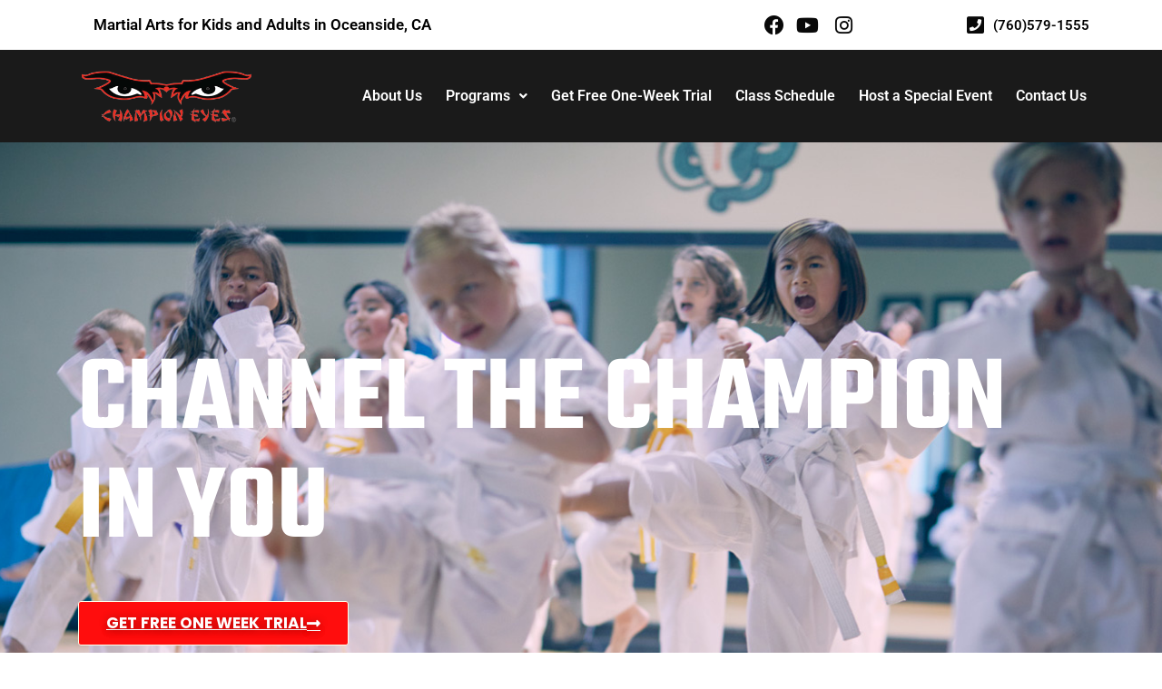

--- FILE ---
content_type: text/html; charset=UTF-8
request_url: https://championeyes.com/?method=ical&id=1716
body_size: 24999
content:
<!DOCTYPE html>
<html dir="ltr" lang="en-US" prefix="og: https://ogp.me/ns#">
<head>
	<meta charset="UTF-8" />
	<meta name="viewport" content="width=device-width, initial-scale=1" />
	<link rel="profile" href="https://gmpg.org/xfn/11" />
	<link rel="pingback" href="https://championeyes.com/xmlrpc.php" />
	<title>Champion Eyes Martial Arts - Oceanside, California</title>
	<style>img:is([sizes="auto" i], [sizes^="auto," i]) { contain-intrinsic-size: 3000px 1500px }</style>
	
		<!-- All in One SEO 4.8.8 - aioseo.com -->
	<meta name="description" content="Channel the Champion in you START FREE SESSION BUILDING WARRIORS CHECK OUR CLASS SCHEDULE CHECK SCHEDULE WELCOME TO CHAMPION EYES Champion Eyes is a premier martial arts studio based in Oceanside, California. While we frame our instruction on the principles of Okinawan Shorin Ryu karate and" />
	<meta name="robots" content="max-image-preview:large" />
	<link rel="canonical" href="https://championeyes.com/" />
	<meta name="generator" content="All in One SEO (AIOSEO) 4.8.8" />
		<meta property="og:locale" content="en_US" />
		<meta property="og:site_name" content="Champion Eyes Martial Arts - The best karate dojo in Oceanside" />
		<meta property="og:type" content="website" />
		<meta property="og:title" content="Champion Eyes Martial Arts - Oceanside, California" />
		<meta property="og:description" content="Channel the Champion in you START FREE SESSION BUILDING WARRIORS CHECK OUR CLASS SCHEDULE CHECK SCHEDULE WELCOME TO CHAMPION EYES Champion Eyes is a premier martial arts studio based in Oceanside, California. While we frame our instruction on the principles of Okinawan Shorin Ryu karate and" />
		<meta property="og:url" content="https://championeyes.com/" />
		<meta name="twitter:card" content="summary_large_image" />
		<meta name="twitter:title" content="Champion Eyes Martial Arts - Oceanside, California" />
		<meta name="twitter:description" content="Channel the Champion in you START FREE SESSION BUILDING WARRIORS CHECK OUR CLASS SCHEDULE CHECK SCHEDULE WELCOME TO CHAMPION EYES Champion Eyes is a premier martial arts studio based in Oceanside, California. While we frame our instruction on the principles of Okinawan Shorin Ryu karate and" />
		<script type="application/ld+json" class="aioseo-schema">
			{"@context":"https:\/\/schema.org","@graph":[{"@type":"BreadcrumbList","@id":"https:\/\/championeyes.com\/#breadcrumblist","itemListElement":[{"@type":"ListItem","@id":"https:\/\/championeyes.com#listItem","position":1,"name":"Home"}]},{"@type":"Organization","@id":"https:\/\/championeyes.com\/#organization","name":"Champions Eyes","description":"The best karate dojo in Oceanside","url":"https:\/\/championeyes.com\/"},{"@type":"WebPage","@id":"https:\/\/championeyes.com\/#webpage","url":"https:\/\/championeyes.com\/","name":"Champion Eyes Martial Arts - Oceanside, California","description":"Channel the Champion in you START FREE SESSION BUILDING WARRIORS CHECK OUR CLASS SCHEDULE CHECK SCHEDULE WELCOME TO CHAMPION EYES Champion Eyes is a premier martial arts studio based in Oceanside, California. While we frame our instruction on the principles of Okinawan Shorin Ryu karate and","inLanguage":"en-US","isPartOf":{"@id":"https:\/\/championeyes.com\/#website"},"breadcrumb":{"@id":"https:\/\/championeyes.com\/#breadcrumblist"},"datePublished":"2021-05-29T15:16:20-08:00","dateModified":"2025-10-12T05:33:52-08:00"},{"@type":"WebSite","@id":"https:\/\/championeyes.com\/#website","url":"https:\/\/championeyes.com\/","name":"Champion Eyes Martial Arts","description":"The best karate dojo in Oceanside","inLanguage":"en-US","publisher":{"@id":"https:\/\/championeyes.com\/#organization"}}]}
		</script>
		<!-- All in One SEO -->

<!-- Google tag (gtag.js) consent mode dataLayer added by Site Kit -->
<script id="google_gtagjs-js-consent-mode-data-layer">
window.dataLayer = window.dataLayer || [];function gtag(){dataLayer.push(arguments);}
gtag('consent', 'default', {"ad_personalization":"denied","ad_storage":"denied","ad_user_data":"denied","analytics_storage":"denied","functionality_storage":"denied","security_storage":"denied","personalization_storage":"denied","region":["AT","BE","BG","CH","CY","CZ","DE","DK","EE","ES","FI","FR","GB","GR","HR","HU","IE","IS","IT","LI","LT","LU","LV","MT","NL","NO","PL","PT","RO","SE","SI","SK"],"wait_for_update":500});
window._googlesitekitConsentCategoryMap = {"statistics":["analytics_storage"],"marketing":["ad_storage","ad_user_data","ad_personalization"],"functional":["functionality_storage","security_storage"],"preferences":["personalization_storage"]};
window._googlesitekitConsents = {"ad_personalization":"denied","ad_storage":"denied","ad_user_data":"denied","analytics_storage":"denied","functionality_storage":"denied","security_storage":"denied","personalization_storage":"denied","region":["AT","BE","BG","CH","CY","CZ","DE","DK","EE","ES","FI","FR","GB","GR","HR","HU","IE","IS","IT","LI","LT","LU","LV","MT","NL","NO","PL","PT","RO","SE","SI","SK"],"wait_for_update":500};
</script>
<!-- End Google tag (gtag.js) consent mode dataLayer added by Site Kit -->
<link rel='dns-prefetch' href='//www.googletagmanager.com' />
<link rel="alternate" type="application/rss+xml" title="Champion Eyes Martial Arts &raquo; Feed" href="https://championeyes.com/feed/" />
<link rel="alternate" type="application/rss+xml" title="Champion Eyes Martial Arts &raquo; Comments Feed" href="https://championeyes.com/comments/feed/" />
<link rel="alternate" type="text/calendar" title="Champion Eyes Martial Arts &raquo; iCal Feed" href="https://championeyes.com/events/?ical=1" />
<script>
window._wpemojiSettings = {"baseUrl":"https:\/\/s.w.org\/images\/core\/emoji\/16.0.1\/72x72\/","ext":".png","svgUrl":"https:\/\/s.w.org\/images\/core\/emoji\/16.0.1\/svg\/","svgExt":".svg","source":{"wpemoji":"https:\/\/championeyes.com\/wp-includes\/js\/wp-emoji.js?ver=6.8.3","twemoji":"https:\/\/championeyes.com\/wp-includes\/js\/twemoji.js?ver=6.8.3"}};
/**
 * @output wp-includes/js/wp-emoji-loader.js
 */

/**
 * Emoji Settings as exported in PHP via _print_emoji_detection_script().
 * @typedef WPEmojiSettings
 * @type {object}
 * @property {?object} source
 * @property {?string} source.concatemoji
 * @property {?string} source.twemoji
 * @property {?string} source.wpemoji
 * @property {?boolean} DOMReady
 * @property {?Function} readyCallback
 */

/**
 * Support tests.
 * @typedef SupportTests
 * @type {object}
 * @property {?boolean} flag
 * @property {?boolean} emoji
 */

/**
 * IIFE to detect emoji support and load Twemoji if needed.
 *
 * @param {Window} window
 * @param {Document} document
 * @param {WPEmojiSettings} settings
 */
( function wpEmojiLoader( window, document, settings ) {
	if ( typeof Promise === 'undefined' ) {
		return;
	}

	var sessionStorageKey = 'wpEmojiSettingsSupports';
	var tests = [ 'flag', 'emoji' ];

	/**
	 * Checks whether the browser supports offloading to a Worker.
	 *
	 * @since 6.3.0
	 *
	 * @private
	 *
	 * @returns {boolean}
	 */
	function supportsWorkerOffloading() {
		return (
			typeof Worker !== 'undefined' &&
			typeof OffscreenCanvas !== 'undefined' &&
			typeof URL !== 'undefined' &&
			URL.createObjectURL &&
			typeof Blob !== 'undefined'
		);
	}

	/**
	 * @typedef SessionSupportTests
	 * @type {object}
	 * @property {number} timestamp
	 * @property {SupportTests} supportTests
	 */

	/**
	 * Get support tests from session.
	 *
	 * @since 6.3.0
	 *
	 * @private
	 *
	 * @returns {?SupportTests} Support tests, or null if not set or older than 1 week.
	 */
	function getSessionSupportTests() {
		try {
			/** @type {SessionSupportTests} */
			var item = JSON.parse(
				sessionStorage.getItem( sessionStorageKey )
			);
			if (
				typeof item === 'object' &&
				typeof item.timestamp === 'number' &&
				new Date().valueOf() < item.timestamp + 604800 && // Note: Number is a week in seconds.
				typeof item.supportTests === 'object'
			) {
				return item.supportTests;
			}
		} catch ( e ) {}
		return null;
	}

	/**
	 * Persist the supports in session storage.
	 *
	 * @since 6.3.0
	 *
	 * @private
	 *
	 * @param {SupportTests} supportTests Support tests.
	 */
	function setSessionSupportTests( supportTests ) {
		try {
			/** @type {SessionSupportTests} */
			var item = {
				supportTests: supportTests,
				timestamp: new Date().valueOf()
			};

			sessionStorage.setItem(
				sessionStorageKey,
				JSON.stringify( item )
			);
		} catch ( e ) {}
	}

	/**
	 * Checks if two sets of Emoji characters render the same visually.
	 *
	 * This is used to determine if the browser is rendering an emoji with multiple data points
	 * correctly. set1 is the emoji in the correct form, using a zero-width joiner. set2 is the emoji
	 * in the incorrect form, using a zero-width space. If the two sets render the same, then the browser
	 * does not support the emoji correctly.
	 *
	 * This function may be serialized to run in a Worker. Therefore, it cannot refer to variables from the containing
	 * scope. Everything must be passed by parameters.
	 *
	 * @since 4.9.0
	 *
	 * @private
	 *
	 * @param {CanvasRenderingContext2D} context 2D Context.
	 * @param {string} set1 Set of Emoji to test.
	 * @param {string} set2 Set of Emoji to test.
	 *
	 * @return {boolean} True if the two sets render the same.
	 */
	function emojiSetsRenderIdentically( context, set1, set2 ) {
		// Cleanup from previous test.
		context.clearRect( 0, 0, context.canvas.width, context.canvas.height );
		context.fillText( set1, 0, 0 );
		var rendered1 = new Uint32Array(
			context.getImageData(
				0,
				0,
				context.canvas.width,
				context.canvas.height
			).data
		);

		// Cleanup from previous test.
		context.clearRect( 0, 0, context.canvas.width, context.canvas.height );
		context.fillText( set2, 0, 0 );
		var rendered2 = new Uint32Array(
			context.getImageData(
				0,
				0,
				context.canvas.width,
				context.canvas.height
			).data
		);

		return rendered1.every( function ( rendered2Data, index ) {
			return rendered2Data === rendered2[ index ];
		} );
	}

	/**
	 * Checks if the center point of a single emoji is empty.
	 *
	 * This is used to determine if the browser is rendering an emoji with a single data point
	 * correctly. The center point of an incorrectly rendered emoji will be empty. A correctly
	 * rendered emoji will have a non-zero value at the center point.
	 *
	 * This function may be serialized to run in a Worker. Therefore, it cannot refer to variables from the containing
	 * scope. Everything must be passed by parameters.
	 *
	 * @since 6.8.2
	 *
	 * @private
	 *
	 * @param {CanvasRenderingContext2D} context 2D Context.
	 * @param {string} emoji Emoji to test.
	 *
	 * @return {boolean} True if the center point is empty.
	 */
	function emojiRendersEmptyCenterPoint( context, emoji ) {
		// Cleanup from previous test.
		context.clearRect( 0, 0, context.canvas.width, context.canvas.height );
		context.fillText( emoji, 0, 0 );

		// Test if the center point (16, 16) is empty (0,0,0,0).
		var centerPoint = context.getImageData(16, 16, 1, 1);
		for ( var i = 0; i < centerPoint.data.length; i++ ) {
			if ( centerPoint.data[ i ] !== 0 ) {
				// Stop checking the moment it's known not to be empty.
				return false;
			}
		}

		return true;
	}

	/**
	 * Determines if the browser properly renders Emoji that Twemoji can supplement.
	 *
	 * This function may be serialized to run in a Worker. Therefore, it cannot refer to variables from the containing
	 * scope. Everything must be passed by parameters.
	 *
	 * @since 4.2.0
	 *
	 * @private
	 *
	 * @param {CanvasRenderingContext2D} context 2D Context.
	 * @param {string} type Whether to test for support of "flag" or "emoji".
	 * @param {Function} emojiSetsRenderIdentically Reference to emojiSetsRenderIdentically function, needed due to minification.
	 * @param {Function} emojiRendersEmptyCenterPoint Reference to emojiRendersEmptyCenterPoint function, needed due to minification.
	 *
	 * @return {boolean} True if the browser can render emoji, false if it cannot.
	 */
	function browserSupportsEmoji( context, type, emojiSetsRenderIdentically, emojiRendersEmptyCenterPoint ) {
		var isIdentical;

		switch ( type ) {
			case 'flag':
				/*
				 * Test for Transgender flag compatibility. Added in Unicode 13.
				 *
				 * To test for support, we try to render it, and compare the rendering to how it would look if
				 * the browser doesn't render it correctly (white flag emoji + transgender symbol).
				 */
				isIdentical = emojiSetsRenderIdentically(
					context,
					'\uD83C\uDFF3\uFE0F\u200D\u26A7\uFE0F', // as a zero-width joiner sequence
					'\uD83C\uDFF3\uFE0F\u200B\u26A7\uFE0F' // separated by a zero-width space
				);

				if ( isIdentical ) {
					return false;
				}

				/*
				 * Test for Sark flag compatibility. This is the least supported of the letter locale flags,
				 * so gives us an easy test for full support.
				 *
				 * To test for support, we try to render it, and compare the rendering to how it would look if
				 * the browser doesn't render it correctly ([C] + [Q]).
				 */
				isIdentical = emojiSetsRenderIdentically(
					context,
					'\uD83C\uDDE8\uD83C\uDDF6', // as the sequence of two code points
					'\uD83C\uDDE8\u200B\uD83C\uDDF6' // as the two code points separated by a zero-width space
				);

				if ( isIdentical ) {
					return false;
				}

				/*
				 * Test for English flag compatibility. England is a country in the United Kingdom, it
				 * does not have a two letter locale code but rather a five letter sub-division code.
				 *
				 * To test for support, we try to render it, and compare the rendering to how it would look if
				 * the browser doesn't render it correctly (black flag emoji + [G] + [B] + [E] + [N] + [G]).
				 */
				isIdentical = emojiSetsRenderIdentically(
					context,
					// as the flag sequence
					'\uD83C\uDFF4\uDB40\uDC67\uDB40\uDC62\uDB40\uDC65\uDB40\uDC6E\uDB40\uDC67\uDB40\uDC7F',
					// with each code point separated by a zero-width space
					'\uD83C\uDFF4\u200B\uDB40\uDC67\u200B\uDB40\uDC62\u200B\uDB40\uDC65\u200B\uDB40\uDC6E\u200B\uDB40\uDC67\u200B\uDB40\uDC7F'
				);

				return ! isIdentical;
			case 'emoji':
				/*
				 * Does Emoji 16.0 cause the browser to go splat?
				 *
				 * To test for Emoji 16.0 support, try to render a new emoji: Splatter.
				 *
				 * The splatter emoji is a single code point emoji. Testing for browser support
				 * required testing the center point of the emoji to see if it is empty.
				 *
				 * 0xD83E 0xDEDF (\uD83E\uDEDF) == 🫟 Splatter.
				 *
				 * When updating this test, please ensure that the emoji is either a single code point
				 * or switch to using the emojiSetsRenderIdentically function and testing with a zero-width
				 * joiner vs a zero-width space.
				 */
				var notSupported = emojiRendersEmptyCenterPoint( context, '\uD83E\uDEDF' );
				return ! notSupported;
		}

		return false;
	}

	/**
	 * Checks emoji support tests.
	 *
	 * This function may be serialized to run in a Worker. Therefore, it cannot refer to variables from the containing
	 * scope. Everything must be passed by parameters.
	 *
	 * @since 6.3.0
	 *
	 * @private
	 *
	 * @param {string[]} tests Tests.
	 * @param {Function} browserSupportsEmoji Reference to browserSupportsEmoji function, needed due to minification.
	 * @param {Function} emojiSetsRenderIdentically Reference to emojiSetsRenderIdentically function, needed due to minification.
	 * @param {Function} emojiRendersEmptyCenterPoint Reference to emojiRendersEmptyCenterPoint function, needed due to minification.
	 *
	 * @return {SupportTests} Support tests.
	 */
	function testEmojiSupports( tests, browserSupportsEmoji, emojiSetsRenderIdentically, emojiRendersEmptyCenterPoint ) {
		var canvas;
		if (
			typeof WorkerGlobalScope !== 'undefined' &&
			self instanceof WorkerGlobalScope
		) {
			canvas = new OffscreenCanvas( 300, 150 ); // Dimensions are default for HTMLCanvasElement.
		} else {
			canvas = document.createElement( 'canvas' );
		}

		var context = canvas.getContext( '2d', { willReadFrequently: true } );

		/*
		 * Chrome on OS X added native emoji rendering in M41. Unfortunately,
		 * it doesn't work when the font is bolder than 500 weight. So, we
		 * check for bold rendering support to avoid invisible emoji in Chrome.
		 */
		context.textBaseline = 'top';
		context.font = '600 32px Arial';

		var supports = {};
		tests.forEach( function ( test ) {
			supports[ test ] = browserSupportsEmoji( context, test, emojiSetsRenderIdentically, emojiRendersEmptyCenterPoint );
		} );
		return supports;
	}

	/**
	 * Adds a script to the head of the document.
	 *
	 * @ignore
	 *
	 * @since 4.2.0
	 *
	 * @param {string} src The url where the script is located.
	 *
	 * @return {void}
	 */
	function addScript( src ) {
		var script = document.createElement( 'script' );
		script.src = src;
		script.defer = true;
		document.head.appendChild( script );
	}

	settings.supports = {
		everything: true,
		everythingExceptFlag: true
	};

	// Create a promise for DOMContentLoaded since the worker logic may finish after the event has fired.
	var domReadyPromise = new Promise( function ( resolve ) {
		document.addEventListener( 'DOMContentLoaded', resolve, {
			once: true
		} );
	} );

	// Obtain the emoji support from the browser, asynchronously when possible.
	new Promise( function ( resolve ) {
		var supportTests = getSessionSupportTests();
		if ( supportTests ) {
			resolve( supportTests );
			return;
		}

		if ( supportsWorkerOffloading() ) {
			try {
				// Note that the functions are being passed as arguments due to minification.
				var workerScript =
					'postMessage(' +
					testEmojiSupports.toString() +
					'(' +
					[
						JSON.stringify( tests ),
						browserSupportsEmoji.toString(),
						emojiSetsRenderIdentically.toString(),
						emojiRendersEmptyCenterPoint.toString()
					].join( ',' ) +
					'));';
				var blob = new Blob( [ workerScript ], {
					type: 'text/javascript'
				} );
				var worker = new Worker( URL.createObjectURL( blob ), { name: 'wpTestEmojiSupports' } );
				worker.onmessage = function ( event ) {
					supportTests = event.data;
					setSessionSupportTests( supportTests );
					worker.terminate();
					resolve( supportTests );
				};
				return;
			} catch ( e ) {}
		}

		supportTests = testEmojiSupports( tests, browserSupportsEmoji, emojiSetsRenderIdentically, emojiRendersEmptyCenterPoint );
		setSessionSupportTests( supportTests );
		resolve( supportTests );
	} )
		// Once the browser emoji support has been obtained from the session, finalize the settings.
		.then( function ( supportTests ) {
			/*
			 * Tests the browser support for flag emojis and other emojis, and adjusts the
			 * support settings accordingly.
			 */
			for ( var test in supportTests ) {
				settings.supports[ test ] = supportTests[ test ];

				settings.supports.everything =
					settings.supports.everything && settings.supports[ test ];

				if ( 'flag' !== test ) {
					settings.supports.everythingExceptFlag =
						settings.supports.everythingExceptFlag &&
						settings.supports[ test ];
				}
			}

			settings.supports.everythingExceptFlag =
				settings.supports.everythingExceptFlag &&
				! settings.supports.flag;

			// Sets DOMReady to false and assigns a ready function to settings.
			settings.DOMReady = false;
			settings.readyCallback = function () {
				settings.DOMReady = true;
			};
		} )
		.then( function () {
			return domReadyPromise;
		} )
		.then( function () {
			// When the browser can not render everything we need to load a polyfill.
			if ( ! settings.supports.everything ) {
				settings.readyCallback();

				var src = settings.source || {};

				if ( src.concatemoji ) {
					addScript( src.concatemoji );
				} else if ( src.wpemoji && src.twemoji ) {
					addScript( src.twemoji );
					addScript( src.wpemoji );
				}
			}
		} );
} )( window, document, window._wpemojiSettings );
</script>
<link rel='stylesheet' id='hfe-widgets-style-css' href='https://championeyes.com/wp-content/plugins/header-footer-elementor/inc/widgets-css/frontend.css?ver=2.5.2' media='all' />
<style id='wp-emoji-styles-inline-css'>

	img.wp-smiley, img.emoji {
		display: inline !important;
		border: none !important;
		box-shadow: none !important;
		height: 1em !important;
		width: 1em !important;
		margin: 0 0.07em !important;
		vertical-align: -0.1em !important;
		background: none !important;
		padding: 0 !important;
	}
</style>
<link rel='stylesheet' id='wp-block-library-css' href='https://championeyes.com/wp-includes/css/dist/block-library/style.css?ver=6.8.3' media='all' />
<style id='global-styles-inline-css'>
:root{--wp--preset--aspect-ratio--square: 1;--wp--preset--aspect-ratio--4-3: 4/3;--wp--preset--aspect-ratio--3-4: 3/4;--wp--preset--aspect-ratio--3-2: 3/2;--wp--preset--aspect-ratio--2-3: 2/3;--wp--preset--aspect-ratio--16-9: 16/9;--wp--preset--aspect-ratio--9-16: 9/16;--wp--preset--color--black: #000000;--wp--preset--color--cyan-bluish-gray: #abb8c3;--wp--preset--color--white: #ffffff;--wp--preset--color--pale-pink: #f78da7;--wp--preset--color--vivid-red: #cf2e2e;--wp--preset--color--luminous-vivid-orange: #ff6900;--wp--preset--color--luminous-vivid-amber: #fcb900;--wp--preset--color--light-green-cyan: #7bdcb5;--wp--preset--color--vivid-green-cyan: #00d084;--wp--preset--color--pale-cyan-blue: #8ed1fc;--wp--preset--color--vivid-cyan-blue: #0693e3;--wp--preset--color--vivid-purple: #9b51e0;--wp--preset--gradient--vivid-cyan-blue-to-vivid-purple: linear-gradient(135deg,rgba(6,147,227,1) 0%,rgb(155,81,224) 100%);--wp--preset--gradient--light-green-cyan-to-vivid-green-cyan: linear-gradient(135deg,rgb(122,220,180) 0%,rgb(0,208,130) 100%);--wp--preset--gradient--luminous-vivid-amber-to-luminous-vivid-orange: linear-gradient(135deg,rgba(252,185,0,1) 0%,rgba(255,105,0,1) 100%);--wp--preset--gradient--luminous-vivid-orange-to-vivid-red: linear-gradient(135deg,rgba(255,105,0,1) 0%,rgb(207,46,46) 100%);--wp--preset--gradient--very-light-gray-to-cyan-bluish-gray: linear-gradient(135deg,rgb(238,238,238) 0%,rgb(169,184,195) 100%);--wp--preset--gradient--cool-to-warm-spectrum: linear-gradient(135deg,rgb(74,234,220) 0%,rgb(151,120,209) 20%,rgb(207,42,186) 40%,rgb(238,44,130) 60%,rgb(251,105,98) 80%,rgb(254,248,76) 100%);--wp--preset--gradient--blush-light-purple: linear-gradient(135deg,rgb(255,206,236) 0%,rgb(152,150,240) 100%);--wp--preset--gradient--blush-bordeaux: linear-gradient(135deg,rgb(254,205,165) 0%,rgb(254,45,45) 50%,rgb(107,0,62) 100%);--wp--preset--gradient--luminous-dusk: linear-gradient(135deg,rgb(255,203,112) 0%,rgb(199,81,192) 50%,rgb(65,88,208) 100%);--wp--preset--gradient--pale-ocean: linear-gradient(135deg,rgb(255,245,203) 0%,rgb(182,227,212) 50%,rgb(51,167,181) 100%);--wp--preset--gradient--electric-grass: linear-gradient(135deg,rgb(202,248,128) 0%,rgb(113,206,126) 100%);--wp--preset--gradient--midnight: linear-gradient(135deg,rgb(2,3,129) 0%,rgb(40,116,252) 100%);--wp--preset--font-size--small: 13px;--wp--preset--font-size--medium: 20px;--wp--preset--font-size--large: 36px;--wp--preset--font-size--x-large: 42px;--wp--preset--font-family--inter: "Inter", sans-serif;--wp--preset--font-family--cardo: Cardo;--wp--preset--spacing--20: 0.44rem;--wp--preset--spacing--30: 0.67rem;--wp--preset--spacing--40: 1rem;--wp--preset--spacing--50: 1.5rem;--wp--preset--spacing--60: 2.25rem;--wp--preset--spacing--70: 3.38rem;--wp--preset--spacing--80: 5.06rem;--wp--preset--shadow--natural: 6px 6px 9px rgba(0, 0, 0, 0.2);--wp--preset--shadow--deep: 12px 12px 50px rgba(0, 0, 0, 0.4);--wp--preset--shadow--sharp: 6px 6px 0px rgba(0, 0, 0, 0.2);--wp--preset--shadow--outlined: 6px 6px 0px -3px rgba(255, 255, 255, 1), 6px 6px rgba(0, 0, 0, 1);--wp--preset--shadow--crisp: 6px 6px 0px rgba(0, 0, 0, 1);}:root { --wp--style--global--content-size: 800px;--wp--style--global--wide-size: 1200px; }:where(body) { margin: 0; }.wp-site-blocks > .alignleft { float: left; margin-right: 2em; }.wp-site-blocks > .alignright { float: right; margin-left: 2em; }.wp-site-blocks > .aligncenter { justify-content: center; margin-left: auto; margin-right: auto; }:where(.wp-site-blocks) > * { margin-block-start: 24px; margin-block-end: 0; }:where(.wp-site-blocks) > :first-child { margin-block-start: 0; }:where(.wp-site-blocks) > :last-child { margin-block-end: 0; }:root { --wp--style--block-gap: 24px; }:root :where(.is-layout-flow) > :first-child{margin-block-start: 0;}:root :where(.is-layout-flow) > :last-child{margin-block-end: 0;}:root :where(.is-layout-flow) > *{margin-block-start: 24px;margin-block-end: 0;}:root :where(.is-layout-constrained) > :first-child{margin-block-start: 0;}:root :where(.is-layout-constrained) > :last-child{margin-block-end: 0;}:root :where(.is-layout-constrained) > *{margin-block-start: 24px;margin-block-end: 0;}:root :where(.is-layout-flex){gap: 24px;}:root :where(.is-layout-grid){gap: 24px;}.is-layout-flow > .alignleft{float: left;margin-inline-start: 0;margin-inline-end: 2em;}.is-layout-flow > .alignright{float: right;margin-inline-start: 2em;margin-inline-end: 0;}.is-layout-flow > .aligncenter{margin-left: auto !important;margin-right: auto !important;}.is-layout-constrained > .alignleft{float: left;margin-inline-start: 0;margin-inline-end: 2em;}.is-layout-constrained > .alignright{float: right;margin-inline-start: 2em;margin-inline-end: 0;}.is-layout-constrained > .aligncenter{margin-left: auto !important;margin-right: auto !important;}.is-layout-constrained > :where(:not(.alignleft):not(.alignright):not(.alignfull)){max-width: var(--wp--style--global--content-size);margin-left: auto !important;margin-right: auto !important;}.is-layout-constrained > .alignwide{max-width: var(--wp--style--global--wide-size);}body .is-layout-flex{display: flex;}.is-layout-flex{flex-wrap: wrap;align-items: center;}.is-layout-flex > :is(*, div){margin: 0;}body .is-layout-grid{display: grid;}.is-layout-grid > :is(*, div){margin: 0;}body{padding-top: 0px;padding-right: 0px;padding-bottom: 0px;padding-left: 0px;}a:where(:not(.wp-element-button)){text-decoration: underline;}:root :where(.wp-element-button, .wp-block-button__link){background-color: #32373c;border-width: 0;color: #fff;font-family: inherit;font-size: inherit;line-height: inherit;padding: calc(0.667em + 2px) calc(1.333em + 2px);text-decoration: none;}.has-black-color{color: var(--wp--preset--color--black) !important;}.has-cyan-bluish-gray-color{color: var(--wp--preset--color--cyan-bluish-gray) !important;}.has-white-color{color: var(--wp--preset--color--white) !important;}.has-pale-pink-color{color: var(--wp--preset--color--pale-pink) !important;}.has-vivid-red-color{color: var(--wp--preset--color--vivid-red) !important;}.has-luminous-vivid-orange-color{color: var(--wp--preset--color--luminous-vivid-orange) !important;}.has-luminous-vivid-amber-color{color: var(--wp--preset--color--luminous-vivid-amber) !important;}.has-light-green-cyan-color{color: var(--wp--preset--color--light-green-cyan) !important;}.has-vivid-green-cyan-color{color: var(--wp--preset--color--vivid-green-cyan) !important;}.has-pale-cyan-blue-color{color: var(--wp--preset--color--pale-cyan-blue) !important;}.has-vivid-cyan-blue-color{color: var(--wp--preset--color--vivid-cyan-blue) !important;}.has-vivid-purple-color{color: var(--wp--preset--color--vivid-purple) !important;}.has-black-background-color{background-color: var(--wp--preset--color--black) !important;}.has-cyan-bluish-gray-background-color{background-color: var(--wp--preset--color--cyan-bluish-gray) !important;}.has-white-background-color{background-color: var(--wp--preset--color--white) !important;}.has-pale-pink-background-color{background-color: var(--wp--preset--color--pale-pink) !important;}.has-vivid-red-background-color{background-color: var(--wp--preset--color--vivid-red) !important;}.has-luminous-vivid-orange-background-color{background-color: var(--wp--preset--color--luminous-vivid-orange) !important;}.has-luminous-vivid-amber-background-color{background-color: var(--wp--preset--color--luminous-vivid-amber) !important;}.has-light-green-cyan-background-color{background-color: var(--wp--preset--color--light-green-cyan) !important;}.has-vivid-green-cyan-background-color{background-color: var(--wp--preset--color--vivid-green-cyan) !important;}.has-pale-cyan-blue-background-color{background-color: var(--wp--preset--color--pale-cyan-blue) !important;}.has-vivid-cyan-blue-background-color{background-color: var(--wp--preset--color--vivid-cyan-blue) !important;}.has-vivid-purple-background-color{background-color: var(--wp--preset--color--vivid-purple) !important;}.has-black-border-color{border-color: var(--wp--preset--color--black) !important;}.has-cyan-bluish-gray-border-color{border-color: var(--wp--preset--color--cyan-bluish-gray) !important;}.has-white-border-color{border-color: var(--wp--preset--color--white) !important;}.has-pale-pink-border-color{border-color: var(--wp--preset--color--pale-pink) !important;}.has-vivid-red-border-color{border-color: var(--wp--preset--color--vivid-red) !important;}.has-luminous-vivid-orange-border-color{border-color: var(--wp--preset--color--luminous-vivid-orange) !important;}.has-luminous-vivid-amber-border-color{border-color: var(--wp--preset--color--luminous-vivid-amber) !important;}.has-light-green-cyan-border-color{border-color: var(--wp--preset--color--light-green-cyan) !important;}.has-vivid-green-cyan-border-color{border-color: var(--wp--preset--color--vivid-green-cyan) !important;}.has-pale-cyan-blue-border-color{border-color: var(--wp--preset--color--pale-cyan-blue) !important;}.has-vivid-cyan-blue-border-color{border-color: var(--wp--preset--color--vivid-cyan-blue) !important;}.has-vivid-purple-border-color{border-color: var(--wp--preset--color--vivid-purple) !important;}.has-vivid-cyan-blue-to-vivid-purple-gradient-background{background: var(--wp--preset--gradient--vivid-cyan-blue-to-vivid-purple) !important;}.has-light-green-cyan-to-vivid-green-cyan-gradient-background{background: var(--wp--preset--gradient--light-green-cyan-to-vivid-green-cyan) !important;}.has-luminous-vivid-amber-to-luminous-vivid-orange-gradient-background{background: var(--wp--preset--gradient--luminous-vivid-amber-to-luminous-vivid-orange) !important;}.has-luminous-vivid-orange-to-vivid-red-gradient-background{background: var(--wp--preset--gradient--luminous-vivid-orange-to-vivid-red) !important;}.has-very-light-gray-to-cyan-bluish-gray-gradient-background{background: var(--wp--preset--gradient--very-light-gray-to-cyan-bluish-gray) !important;}.has-cool-to-warm-spectrum-gradient-background{background: var(--wp--preset--gradient--cool-to-warm-spectrum) !important;}.has-blush-light-purple-gradient-background{background: var(--wp--preset--gradient--blush-light-purple) !important;}.has-blush-bordeaux-gradient-background{background: var(--wp--preset--gradient--blush-bordeaux) !important;}.has-luminous-dusk-gradient-background{background: var(--wp--preset--gradient--luminous-dusk) !important;}.has-pale-ocean-gradient-background{background: var(--wp--preset--gradient--pale-ocean) !important;}.has-electric-grass-gradient-background{background: var(--wp--preset--gradient--electric-grass) !important;}.has-midnight-gradient-background{background: var(--wp--preset--gradient--midnight) !important;}.has-small-font-size{font-size: var(--wp--preset--font-size--small) !important;}.has-medium-font-size{font-size: var(--wp--preset--font-size--medium) !important;}.has-large-font-size{font-size: var(--wp--preset--font-size--large) !important;}.has-x-large-font-size{font-size: var(--wp--preset--font-size--x-large) !important;}.has-inter-font-family{font-family: var(--wp--preset--font-family--inter) !important;}.has-cardo-font-family{font-family: var(--wp--preset--font-family--cardo) !important;}
:root :where(.wp-block-pullquote){font-size: 1.5em;line-height: 1.6;}
</style>
<link rel='stylesheet' id='woocommerce-layout-css' href='https://championeyes.com/wp-content/plugins/woocommerce/assets/css/woocommerce-layout.css?ver=10.2.2' media='all' />
<link rel='stylesheet' id='woocommerce-smallscreen-css' href='https://championeyes.com/wp-content/plugins/woocommerce/assets/css/woocommerce-smallscreen.css?ver=10.2.2' media='only screen and (max-width: 768px)' />
<link rel='stylesheet' id='woocommerce-general-css' href='https://championeyes.com/wp-content/plugins/woocommerce/assets/css/woocommerce.css?ver=10.2.2' media='all' />
<style id='woocommerce-inline-inline-css'>
.woocommerce form .form-row .required { visibility: visible; }
</style>
<link rel='stylesheet' id='tribe-events-v2-single-skeleton-css' href='https://championeyes.com/wp-content/plugins/the-events-calendar/build/css/tribe-events-single-skeleton.css?ver=6.15.7' media='all' />
<link rel='stylesheet' id='tribe-events-v2-single-skeleton-full-css' href='https://championeyes.com/wp-content/plugins/the-events-calendar/build/css/tribe-events-single-full.css?ver=6.15.7' media='all' />
<link rel='stylesheet' id='tec-events-elementor-widgets-base-styles-css' href='https://championeyes.com/wp-content/plugins/the-events-calendar/build/css/integrations/plugins/elementor/widgets/widget-base.css?ver=6.15.7' media='all' />
<link rel='stylesheet' id='hfe-style-css' href='https://championeyes.com/wp-content/plugins/header-footer-elementor/assets/css/header-footer-elementor.css?ver=2.5.2' media='all' />
<link rel='stylesheet' id='elementor-icons-css' href='https://championeyes.com/wp-content/plugins/elementor/assets/lib/eicons/css/elementor-icons.css?ver=5.44.0' media='all' />
<link rel='stylesheet' id='elementor-frontend-css' href='https://championeyes.com/wp-content/plugins/elementor/assets/css/frontend.css?ver=3.32.4' media='all' />
<link rel='stylesheet' id='elementor-post-5-css' href='https://championeyes.com/wp-content/uploads/elementor/css/post-5.css?ver=1760285766' media='all' />
<link rel='stylesheet' id='widget-heading-css' href='https://championeyes.com/wp-content/plugins/elementor/assets/css/widget-heading.min.css?ver=3.32.4' media='all' />
<link rel='stylesheet' id='widget-spacer-css' href='https://championeyes.com/wp-content/plugins/elementor/assets/css/widget-spacer.min.css?ver=3.32.4' media='all' />
<link rel='stylesheet' id='widget-divider-css' href='https://championeyes.com/wp-content/plugins/elementor/assets/css/widget-divider.min.css?ver=3.32.4' media='all' />
<link rel='stylesheet' id='widget-icon-box-css' href='https://championeyes.com/wp-content/plugins/elementor/assets/css/widget-icon-box.min.css?ver=3.32.4' media='all' />
<link rel='stylesheet' id='e-animation-zoomIn-css' href='https://championeyes.com/wp-content/plugins/elementor/assets/lib/animations/styles/zoomIn.css?ver=3.32.4' media='all' />
<link rel='stylesheet' id='widget-image-css' href='https://championeyes.com/wp-content/plugins/elementor/assets/css/widget-image.min.css?ver=3.32.4' media='all' />
<link rel='stylesheet' id='widget-video-css' href='https://championeyes.com/wp-content/plugins/elementor/assets/css/widget-video.min.css?ver=3.32.4' media='all' />
<link rel='stylesheet' id='elementor-post-80-css' href='https://championeyes.com/wp-content/uploads/elementor/css/post-80.css?ver=1760285767' media='all' />
<link rel='stylesheet' id='elementor-post-103-css' href='https://championeyes.com/wp-content/uploads/elementor/css/post-103.css?ver=1760285768' media='all' />
<link rel='stylesheet' id='elementor-post-159-css' href='https://championeyes.com/wp-content/uploads/elementor/css/post-159.css?ver=1760285768' media='all' />
<link rel='stylesheet' id='brands-styles-css' href='https://championeyes.com/wp-content/plugins/woocommerce/assets/css/brands.css?ver=10.2.2' media='all' />
<link rel='stylesheet' id='hello-elementor-css' href='https://championeyes.com/wp-content/themes/hello-elementor/assets/css/reset.css?ver=3.4.4' media='all' />
<link rel='stylesheet' id='hello-elementor-theme-style-css' href='https://championeyes.com/wp-content/themes/hello-elementor/assets/css/theme.css?ver=3.4.4' media='all' />
<link rel='stylesheet' id='hello-elementor-header-footer-css' href='https://championeyes.com/wp-content/themes/hello-elementor/assets/css/header-footer.css?ver=3.4.4' media='all' />
<link rel='stylesheet' id='hfe-elementor-icons-css' href='https://championeyes.com/wp-content/plugins/elementor/assets/lib/eicons/css/elementor-icons.min.css?ver=5.34.0' media='all' />
<link rel='stylesheet' id='hfe-icons-list-css' href='https://championeyes.com/wp-content/plugins/elementor/assets/css/widget-icon-list.min.css?ver=3.24.3' media='all' />
<link rel='stylesheet' id='hfe-social-icons-css' href='https://championeyes.com/wp-content/plugins/elementor/assets/css/widget-social-icons.min.css?ver=3.24.0' media='all' />
<link rel='stylesheet' id='hfe-social-share-icons-brands-css' href='https://championeyes.com/wp-content/plugins/elementor/assets/lib/font-awesome/css/brands.css?ver=5.15.3' media='all' />
<link rel='stylesheet' id='hfe-social-share-icons-fontawesome-css' href='https://championeyes.com/wp-content/plugins/elementor/assets/lib/font-awesome/css/fontawesome.css?ver=5.15.3' media='all' />
<link rel='stylesheet' id='hfe-nav-menu-icons-css' href='https://championeyes.com/wp-content/plugins/elementor/assets/lib/font-awesome/css/solid.css?ver=5.15.3' media='all' />
<link rel='stylesheet' id='elementor-gf-local-roboto-css' href='https://championeyes.com/wp-content/uploads/elementor/google-fonts/css/roboto.css?ver=1754860556' media='all' />
<link rel='stylesheet' id='elementor-gf-local-robotoslab-css' href='https://championeyes.com/wp-content/uploads/elementor/google-fonts/css/robotoslab.css?ver=1754860559' media='all' />
<link rel='stylesheet' id='elementor-gf-local-teko-css' href='https://championeyes.com/wp-content/uploads/elementor/google-fonts/css/teko.css?ver=1754860560' media='all' />
<link rel='stylesheet' id='elementor-gf-local-poppins-css' href='https://championeyes.com/wp-content/uploads/elementor/google-fonts/css/poppins.css?ver=1754860567' media='all' />
<link rel='stylesheet' id='elementor-gf-local-portlligatsans-css' href='https://championeyes.com/wp-content/uploads/elementor/google-fonts/css/portlligatsans.css?ver=1754860579' media='all' />
<link rel='stylesheet' id='elementor-icons-shared-0-css' href='https://championeyes.com/wp-content/plugins/elementor/assets/lib/font-awesome/css/fontawesome.css?ver=5.15.3' media='all' />
<link rel='stylesheet' id='elementor-icons-fa-solid-css' href='https://championeyes.com/wp-content/plugins/elementor/assets/lib/font-awesome/css/solid.css?ver=5.15.3' media='all' />
<link rel='stylesheet' id='elementor-icons-fa-brands-css' href='https://championeyes.com/wp-content/plugins/elementor/assets/lib/font-awesome/css/brands.css?ver=5.15.3' media='all' />
<link rel='stylesheet' id='elementor-icons-fa-regular-css' href='https://championeyes.com/wp-content/plugins/elementor/assets/lib/font-awesome/css/regular.css?ver=5.15.3' media='all' />
<script src="https://championeyes.com/wp-includes/js/jquery/jquery.js?ver=3.7.1" id="jquery-core-js"></script>
<script src="https://championeyes.com/wp-includes/js/jquery/jquery-migrate.js?ver=3.4.1" id="jquery-migrate-js"></script>
<script id="jquery-js-after">
!function($){"use strict";$(document).ready(function(){$(this).scrollTop()>100&&$(".hfe-scroll-to-top-wrap").removeClass("hfe-scroll-to-top-hide"),$(window).scroll(function(){$(this).scrollTop()<100?$(".hfe-scroll-to-top-wrap").fadeOut(300):$(".hfe-scroll-to-top-wrap").fadeIn(300)}),$(".hfe-scroll-to-top-wrap").on("click",function(){$("html, body").animate({scrollTop:0},300);return!1})})}(jQuery);
!function($){'use strict';$(document).ready(function(){var bar=$('.hfe-reading-progress-bar');if(!bar.length)return;$(window).on('scroll',function(){var s=$(window).scrollTop(),d=$(document).height()-$(window).height(),p=d? s/d*100:0;bar.css('width',p+'%')});});}(jQuery);
</script>
<script src="https://championeyes.com/wp-content/plugins/woocommerce/assets/js/jquery-blockui/jquery.blockUI.js?ver=2.7.0-wc.10.2.2" id="jquery-blockui-js" defer data-wp-strategy="defer"></script>
<script id="wc-add-to-cart-js-extra">
var wc_add_to_cart_params = {"ajax_url":"\/wp-admin\/admin-ajax.php","wc_ajax_url":"\/?wc-ajax=%%endpoint%%","i18n_view_cart":"View cart","cart_url":"https:\/\/championeyes.com\/cart\/","is_cart":"","cart_redirect_after_add":"no"};
</script>
<script src="https://championeyes.com/wp-content/plugins/woocommerce/assets/js/frontend/add-to-cart.js?ver=10.2.2" id="wc-add-to-cart-js" defer data-wp-strategy="defer"></script>
<script src="https://championeyes.com/wp-content/plugins/woocommerce/assets/js/js-cookie/js.cookie.js?ver=2.1.4-wc.10.2.2" id="js-cookie-js" defer data-wp-strategy="defer"></script>
<script id="woocommerce-js-extra">
var woocommerce_params = {"ajax_url":"\/wp-admin\/admin-ajax.php","wc_ajax_url":"\/?wc-ajax=%%endpoint%%","i18n_password_show":"Show password","i18n_password_hide":"Hide password"};
</script>
<script src="https://championeyes.com/wp-content/plugins/woocommerce/assets/js/frontend/woocommerce.js?ver=10.2.2" id="woocommerce-js" defer data-wp-strategy="defer"></script>
<script id="WCPAY_ASSETS-js-extra">
var wcpayAssets = {"url":"https:\/\/championeyes.com\/wp-content\/plugins\/woocommerce-payments\/dist\/"};
</script>

<!-- Google tag (gtag.js) snippet added by Site Kit -->
<!-- Google Analytics snippet added by Site Kit -->
<!-- Google Ads snippet added by Site Kit -->
<script src="https://www.googletagmanager.com/gtag/js?id=GT-K8K7PRN" id="google_gtagjs-js" async></script>
<script id="google_gtagjs-js-after">
window.dataLayer = window.dataLayer || [];function gtag(){dataLayer.push(arguments);}
gtag("set","linker",{"domains":["championeyes.com"]});
gtag("js", new Date());
gtag("set", "developer_id.dZTNiMT", true);
gtag("config", "GT-K8K7PRN");
gtag("config", "AW-848251834");
</script>
<link rel="https://api.w.org/" href="https://championeyes.com/wp-json/" /><link rel="alternate" title="JSON" type="application/json" href="https://championeyes.com/wp-json/wp/v2/pages/80" /><link rel="EditURI" type="application/rsd+xml" title="RSD" href="https://championeyes.com/xmlrpc.php?rsd" />
<meta name="generator" content="WordPress 6.8.3" />
<meta name="generator" content="WooCommerce 10.2.2" />
<link rel='shortlink' href='https://championeyes.com/' />
<link rel="alternate" title="oEmbed (JSON)" type="application/json+oembed" href="https://championeyes.com/wp-json/oembed/1.0/embed?url=https%3A%2F%2Fchampioneyes.com%2F" />
<link rel="alternate" title="oEmbed (XML)" type="text/xml+oembed" href="https://championeyes.com/wp-json/oembed/1.0/embed?url=https%3A%2F%2Fchampioneyes.com%2F&#038;format=xml" />
<meta name="ti-site-data" content="eyJyIjoiMTowITc6MCEzMDowIiwibyI6Imh0dHBzOlwvXC9jaGFtcGlvbmV5ZXMuY29tXC93cC1hZG1pblwvYWRtaW4tYWpheC5waHA/YWN0aW9uPXRpX29ubGluZV91c2Vyc19mYWNlYm9vayZwPSUyRiUzRm1ldGhvZCUzRGljYWwlMjZhbXAlM0JpZCUzRDE3MTYifQ==" /><meta name="generator" content="Site Kit by Google 1.163.0" /><meta name="ti-site-data" content="eyJyIjoiMTowITc6MCEzMDowIiwibyI6Imh0dHBzOlwvXC9jaGFtcGlvbmV5ZXMuY29tXC93cC1hZG1pblwvYWRtaW4tYWpheC5waHA/YWN0aW9uPXRpX29ubGluZV91c2Vyc19nb29nbGUmcD0lMkYlM0ZtZXRob2QlM0RpY2FsJTI2YW1wJTNCaWQlM0QxNzE2In0=" /><meta name="tec-api-version" content="v1"><meta name="tec-api-origin" content="https://championeyes.com"><link rel="alternate" href="https://championeyes.com/wp-json/tribe/events/v1/" />	<noscript><style>.woocommerce-product-gallery{ opacity: 1 !important; }</style></noscript>
	<meta name="generator" content="Elementor 3.32.4; features: additional_custom_breakpoints; settings: css_print_method-external, google_font-enabled, font_display-auto">

<!-- Meta Pixel Code -->
<script type='text/javascript'>
!function(f,b,e,v,n,t,s){if(f.fbq)return;n=f.fbq=function(){n.callMethod?
n.callMethod.apply(n,arguments):n.queue.push(arguments)};if(!f._fbq)f._fbq=n;
n.push=n;n.loaded=!0;n.version='2.0';n.queue=[];t=b.createElement(e);t.async=!0;
t.src=v;s=b.getElementsByTagName(e)[0];s.parentNode.insertBefore(t,s)}(window,
document,'script','https://connect.facebook.net/en_US/fbevents.js');
</script>
<!-- End Meta Pixel Code -->
<script type='text/javascript'>var url = window.location.origin + '?ob=open-bridge';
            fbq('set', 'openbridge', '2087441984911424', url);
fbq('init', '2087441984911424', {}, {
    "agent": "wordpress-6.8.3-4.1.5"
})</script><script type='text/javascript'>
    fbq('track', 'PageView', []);
  </script><style class='wp-fonts-local'>
@font-face{font-family:Inter;font-style:normal;font-weight:300 900;font-display:fallback;src:url('https://championeyes.com/wp-content/plugins/woocommerce/assets/fonts/Inter-VariableFont_slnt,wght.woff2') format('woff2');font-stretch:normal;}
@font-face{font-family:Cardo;font-style:normal;font-weight:400;font-display:fallback;src:url('https://championeyes.com/wp-content/plugins/woocommerce/assets/fonts/cardo_normal_400.woff2') format('woff2');}
</style>
<link rel="icon" href="https://championeyes.com/wp-content/uploads/2021/06/cropped-Screen-Shot-2021-06-03-at-6.06.46-PM-32x32.png" sizes="32x32" />
<link rel="icon" href="https://championeyes.com/wp-content/uploads/2021/06/cropped-Screen-Shot-2021-06-03-at-6.06.46-PM-192x192.png" sizes="192x192" />
<link rel="apple-touch-icon" href="https://championeyes.com/wp-content/uploads/2021/06/cropped-Screen-Shot-2021-06-03-at-6.06.46-PM-180x180.png" />
<meta name="msapplication-TileImage" content="https://championeyes.com/wp-content/uploads/2021/06/cropped-Screen-Shot-2021-06-03-at-6.06.46-PM-270x270.png" />
		<style id="wp-custom-css">
			

/** Start Block Kit CSS: 72-3-34d2cc762876498c8f6be5405a48e6e2 **/

.envato-block__preview{overflow: visible;}

/*Kit 69 Custom Styling for buttons */
.envato-kit-69-slide-btn .elementor-button,
.envato-kit-69-cta-btn .elementor-button,
.envato-kit-69-flip-btn .elementor-button{
	border-left: 0px !important;
	border-bottom: 0px !important;
	border-right: 0px !important;
	padding: 15px 0 0 !important;
}
.envato-kit-69-slide-btn .elementor-slide-button:hover,
.envato-kit-69-cta-btn .elementor-button:hover,
.envato-kit-69-flip-btn .elementor-button:hover{
	margin-bottom: 20px;
}
.envato-kit-69-menu .elementor-nav-menu--main a:hover{
	margin-top: -7px;
	padding-top: 4px;
	border-bottom: 1px solid #FFF;
}
/* Fix menu dropdown width */
.envato-kit-69-menu .elementor-nav-menu--dropdown{
	width: 100% !important;
}

/** End Block Kit CSS: 72-3-34d2cc762876498c8f6be5405a48e6e2 **/



/** Start Block Kit CSS: 144-3-3a7d335f39a8579c20cdf02f8d462582 **/

.envato-block__preview{overflow: visible;}

/* Envato Kit 141 Custom Styles - Applied to the element under Advanced */

.elementor-headline-animation-type-drop-in .elementor-headline-dynamic-wrapper{
	text-align: center;
}
.envato-kit-141-top-0 h1,
.envato-kit-141-top-0 h2,
.envato-kit-141-top-0 h3,
.envato-kit-141-top-0 h4,
.envato-kit-141-top-0 h5,
.envato-kit-141-top-0 h6,
.envato-kit-141-top-0 p {
	margin-top: 0;
}

.envato-kit-141-newsletter-inline .elementor-field-textual.elementor-size-md {
	padding-left: 1.5rem;
	padding-right: 1.5rem;
}

.envato-kit-141-bottom-0 p {
	margin-bottom: 0;
}

.envato-kit-141-bottom-8 .elementor-price-list .elementor-price-list-item .elementor-price-list-header {
	margin-bottom: .5rem;
}

.envato-kit-141.elementor-widget-testimonial-carousel.elementor-pagination-type-bullets .swiper-container {
	padding-bottom: 52px;
}

.envato-kit-141-display-inline {
	display: inline-block;
}

.envato-kit-141 .elementor-slick-slider ul.slick-dots {
	bottom: -40px;
}

/** End Block Kit CSS: 144-3-3a7d335f39a8579c20cdf02f8d462582 **/



/** Start Block Kit CSS: 142-3-a175df65179b9ef6a5ca9f1b2c0202b9 **/

.envato-block__preview{
	overflow: visible;
}

/* Border Radius */
.envato-kit-139-accordion .elementor-widget-container{
	border-radius: 10px !important;
}
.envato-kit-139-map iframe,
.envato-kit-139-slider .slick-slide,
.envato-kit-139-flipbox .elementor-flip-box div{
		border-radius: 10px !important;

}

/** End Block Kit CSS: 142-3-a175df65179b9ef6a5ca9f1b2c0202b9 **/



/*BD */


a:active, a:hover {
    color: #abc502;
}

span#cn-notice-text {
    width: 60%;
}

form#wpforms-form-665 {
    text-align: center;
}

div.wpforms-container-full .wpforms-form input[type=text], div.wpforms-container-full .wpforms-form input[type=email], div.wpforms-container-full .wpforms-form input[type=number] {
   margin: 0 auto;
}
button#wpforms-submit-665 {
    background: #8a0000;
    color: #fdfdfd;
}
div#wpforms-664 {
    text-align: center;
}

button#wpforms-submit-665 {
    background: #e40000;
    color: #fdfdfd;
}

.tribe-events-calendar-month__events h3 {
    font-size: 20px;
	
}
.tribe-events-calendar-month__events h3 a{
    color: blue;
}
div#popmake-675 {
    background: black;
}






		</style>
		</head>

<body class="home wp-singular page-template-default page page-id-80 wp-embed-responsive wp-theme-hello-elementor theme-hello-elementor woocommerce-no-js tribe-no-js ehf-header ehf-footer ehf-template-hello-elementor ehf-stylesheet-hello-elementor hello-elementor-default elementor-default elementor-kit-5 elementor-page elementor-page-80">

<!-- Meta Pixel Code -->
<noscript>
<img height="1" width="1" style="display:none" alt="fbpx"
src="https://www.facebook.com/tr?id=2087441984911424&ev=PageView&noscript=1" />
</noscript>
<!-- End Meta Pixel Code -->
<div id="page" class="hfeed site">

		<header id="masthead" itemscope="itemscope" itemtype="https://schema.org/WPHeader">
			<p class="main-title bhf-hidden" itemprop="headline"><a href="https://championeyes.com" title="Champion Eyes Martial Arts" rel="home">Champion Eyes Martial Arts</a></p>
					<div data-elementor-type="wp-post" data-elementor-id="103" class="elementor elementor-103">
						<section class="elementor-section elementor-top-section elementor-element elementor-element-6e114a5 elementor-hidden-phone elementor-section-boxed elementor-section-height-default elementor-section-height-default" data-id="6e114a5" data-element_type="section" data-settings="{&quot;background_background&quot;:&quot;classic&quot;}">
						<div class="elementor-container elementor-column-gap-default">
					<div class="elementor-column elementor-col-25 elementor-top-column elementor-element elementor-element-80e2bf1" data-id="80e2bf1" data-element_type="column">
			<div class="elementor-widget-wrap elementor-element-populated">
							</div>
		</div>
				<div class="elementor-column elementor-col-25 elementor-top-column elementor-element elementor-element-97e4106" data-id="97e4106" data-element_type="column">
			<div class="elementor-widget-wrap elementor-element-populated">
						<div class="elementor-element elementor-element-ce9f4db elementor-widget elementor-widget-text-editor" data-id="ce9f4db" data-element_type="widget" data-widget_type="text-editor.default">
				<div class="elementor-widget-container">
									<p>Martial Arts for Kids and Adults in Oceanside, CA</p>								</div>
				</div>
					</div>
		</div>
				<div class="elementor-column elementor-col-25 elementor-top-column elementor-element elementor-element-ce388cf" data-id="ce388cf" data-element_type="column">
			<div class="elementor-widget-wrap elementor-element-populated">
						<div class="elementor-element elementor-element-abe756b elementor-icon-list--layout-inline elementor-list-item-link-inline elementor-align-right elementor-widget-tablet__width-initial elementor-widget elementor-widget-icon-list" data-id="abe756b" data-element_type="widget" data-widget_type="icon-list.default">
				<div class="elementor-widget-container">
							<ul class="elementor-icon-list-items elementor-inline-items">
							<li class="elementor-icon-list-item elementor-inline-item">
											<a href="https://www.facebook.com/championeyesbrand/" target="_blank">

												<span class="elementor-icon-list-icon">
							<i aria-hidden="true" class="fab fa-facebook"></i>						</span>
										<span class="elementor-icon-list-text"></span>
											</a>
									</li>
								<li class="elementor-icon-list-item elementor-inline-item">
											<a href="https://www.youtube.com/@championeyesdojo" target="_blank">

												<span class="elementor-icon-list-icon">
							<i aria-hidden="true" class="fab fa-youtube"></i>						</span>
										<span class="elementor-icon-list-text"></span>
											</a>
									</li>
								<li class="elementor-icon-list-item elementor-inline-item">
											<a href="https://www.instagram.com/championeyes/" target="_blank">

												<span class="elementor-icon-list-icon">
							<i aria-hidden="true" class="fab fa-instagram"></i>						</span>
										<span class="elementor-icon-list-text"></span>
											</a>
									</li>
						</ul>
						</div>
				</div>
					</div>
		</div>
				<div class="elementor-column elementor-col-25 elementor-top-column elementor-element elementor-element-fe90b3d" data-id="fe90b3d" data-element_type="column">
			<div class="elementor-widget-wrap elementor-element-populated">
						<div class="elementor-element elementor-element-c652c04 elementor-icon-list--layout-inline elementor-list-item-link-inline elementor-align-right elementor-widget elementor-widget-icon-list" data-id="c652c04" data-element_type="widget" data-widget_type="icon-list.default">
				<div class="elementor-widget-container">
							<ul class="elementor-icon-list-items elementor-inline-items">
							<li class="elementor-icon-list-item elementor-inline-item">
											<a href="tel:+17605791555">

												<span class="elementor-icon-list-icon">
							<i aria-hidden="true" class="fas fa-phone-square"></i>						</span>
										<span class="elementor-icon-list-text">(760)579-1555</span>
											</a>
									</li>
						</ul>
						</div>
				</div>
					</div>
		</div>
					</div>
		</section>
				<section class="elementor-section elementor-top-section elementor-element elementor-element-3ecf81b elementor-hidden-tablet elementor-hidden-desktop elementor-section-boxed elementor-section-height-default elementor-section-height-default" data-id="3ecf81b" data-element_type="section" data-settings="{&quot;background_background&quot;:&quot;classic&quot;}">
						<div class="elementor-container elementor-column-gap-default">
					<div class="elementor-column elementor-col-50 elementor-top-column elementor-element elementor-element-45ee64a elementor-hidden-tablet" data-id="45ee64a" data-element_type="column">
			<div class="elementor-widget-wrap elementor-element-populated">
						<div class="elementor-element elementor-element-ecf3b77 elementor-icon-list--layout-inline elementor-list-item-link-inline elementor-align-center elementor-widget elementor-widget-icon-list" data-id="ecf3b77" data-element_type="widget" data-widget_type="icon-list.default">
				<div class="elementor-widget-container">
							<ul class="elementor-icon-list-items elementor-inline-items">
							<li class="elementor-icon-list-item elementor-inline-item">
											<a href="https://www.facebook.com/championeyesbrand/">

												<span class="elementor-icon-list-icon">
							<i aria-hidden="true" class="fab fa-facebook"></i>						</span>
										<span class="elementor-icon-list-text"></span>
											</a>
									</li>
								<li class="elementor-icon-list-item elementor-inline-item">
											<a href="https://www.youtube.com/channel/UCUZp3mmTBxLvd_Y1WXoegvg">

												<span class="elementor-icon-list-icon">
							<i aria-hidden="true" class="fab fa-youtube"></i>						</span>
										<span class="elementor-icon-list-text"></span>
											</a>
									</li>
								<li class="elementor-icon-list-item elementor-inline-item">
											<a href="https://www.instagram.com/championeyes/">

												<span class="elementor-icon-list-icon">
							<i aria-hidden="true" class="fab fa-instagram"></i>						</span>
										<span class="elementor-icon-list-text"></span>
											</a>
									</li>
								<li class="elementor-icon-list-item elementor-inline-item">
											<a href="https://twitter.com/champion_eyes">

												<span class="elementor-icon-list-icon">
							<i aria-hidden="true" class="fab fa-twitter"></i>						</span>
										<span class="elementor-icon-list-text"></span>
											</a>
									</li>
						</ul>
						</div>
				</div>
					</div>
		</div>
				<div class="elementor-column elementor-col-50 elementor-top-column elementor-element elementor-element-6172a19" data-id="6172a19" data-element_type="column">
			<div class="elementor-widget-wrap elementor-element-populated">
						<div class="elementor-element elementor-element-3b4e856 elementor-list-item-link-inline elementor-align-center elementor-widget elementor-widget-icon-list" data-id="3b4e856" data-element_type="widget" data-widget_type="icon-list.default">
				<div class="elementor-widget-container">
							<ul class="elementor-icon-list-items">
							<li class="elementor-icon-list-item">
											<a href="tel:+17605791555">

												<span class="elementor-icon-list-icon">
							<i aria-hidden="true" class="fas fa-phone-square"></i>						</span>
										<span class="elementor-icon-list-text">(760)579-1555</span>
											</a>
									</li>
						</ul>
						</div>
				</div>
					</div>
		</div>
					</div>
		</section>
				<section class="elementor-section elementor-top-section elementor-element elementor-element-4b99944d elementor-section-content-middle elementor-section-stretched elementor-section-boxed elementor-section-height-default elementor-section-height-default" data-id="4b99944d" data-element_type="section" data-settings="{&quot;background_background&quot;:&quot;classic&quot;,&quot;stretch_section&quot;:&quot;section-stretched&quot;}">
							<div class="elementor-background-overlay"></div>
							<div class="elementor-container elementor-column-gap-no">
					<div class="elementor-column elementor-col-50 elementor-top-column elementor-element elementor-element-50e0463c" data-id="50e0463c" data-element_type="column">
			<div class="elementor-widget-wrap elementor-element-populated">
						<div class="elementor-element elementor-element-33d8a39 elementor-widget elementor-widget-image" data-id="33d8a39" data-element_type="widget" data-widget_type="image.default">
				<div class="elementor-widget-container">
																<a href="https://championeyes.com/">
							<img width="367" height="130" src="https://championeyes.com/wp-content/uploads/2021/05/Logo-NEW-124411.png" class="attachment-large size-large wp-image-133" alt="" />								</a>
															</div>
				</div>
					</div>
		</div>
				<div class="elementor-column elementor-col-50 elementor-top-column elementor-element elementor-element-6b177280" data-id="6b177280" data-element_type="column">
			<div class="elementor-widget-wrap elementor-element-populated">
						<div class="elementor-element elementor-element-4fd1b6a hfe-nav-menu__align-right hfe-submenu-icon-arrow hfe-submenu-animation-none hfe-link-redirect-child hfe-nav-menu__breakpoint-tablet elementor-widget elementor-widget-navigation-menu" data-id="4fd1b6a" data-element_type="widget" data-settings="{&quot;padding_horizontal_menu_item&quot;:{&quot;unit&quot;:&quot;px&quot;,&quot;size&quot;:13,&quot;sizes&quot;:[]},&quot;padding_horizontal_menu_item_tablet&quot;:{&quot;unit&quot;:&quot;px&quot;,&quot;size&quot;:&quot;&quot;,&quot;sizes&quot;:[]},&quot;padding_horizontal_menu_item_mobile&quot;:{&quot;unit&quot;:&quot;px&quot;,&quot;size&quot;:&quot;&quot;,&quot;sizes&quot;:[]},&quot;padding_vertical_menu_item&quot;:{&quot;unit&quot;:&quot;px&quot;,&quot;size&quot;:15,&quot;sizes&quot;:[]},&quot;padding_vertical_menu_item_tablet&quot;:{&quot;unit&quot;:&quot;px&quot;,&quot;size&quot;:&quot;&quot;,&quot;sizes&quot;:[]},&quot;padding_vertical_menu_item_mobile&quot;:{&quot;unit&quot;:&quot;px&quot;,&quot;size&quot;:&quot;&quot;,&quot;sizes&quot;:[]},&quot;menu_space_between&quot;:{&quot;unit&quot;:&quot;px&quot;,&quot;size&quot;:&quot;&quot;,&quot;sizes&quot;:[]},&quot;menu_space_between_tablet&quot;:{&quot;unit&quot;:&quot;px&quot;,&quot;size&quot;:&quot;&quot;,&quot;sizes&quot;:[]},&quot;menu_space_between_mobile&quot;:{&quot;unit&quot;:&quot;px&quot;,&quot;size&quot;:&quot;&quot;,&quot;sizes&quot;:[]},&quot;menu_row_space&quot;:{&quot;unit&quot;:&quot;px&quot;,&quot;size&quot;:&quot;&quot;,&quot;sizes&quot;:[]},&quot;menu_row_space_tablet&quot;:{&quot;unit&quot;:&quot;px&quot;,&quot;size&quot;:&quot;&quot;,&quot;sizes&quot;:[]},&quot;menu_row_space_mobile&quot;:{&quot;unit&quot;:&quot;px&quot;,&quot;size&quot;:&quot;&quot;,&quot;sizes&quot;:[]},&quot;dropdown_border_radius&quot;:{&quot;unit&quot;:&quot;px&quot;,&quot;top&quot;:&quot;&quot;,&quot;right&quot;:&quot;&quot;,&quot;bottom&quot;:&quot;&quot;,&quot;left&quot;:&quot;&quot;,&quot;isLinked&quot;:true},&quot;dropdown_border_radius_tablet&quot;:{&quot;unit&quot;:&quot;px&quot;,&quot;top&quot;:&quot;&quot;,&quot;right&quot;:&quot;&quot;,&quot;bottom&quot;:&quot;&quot;,&quot;left&quot;:&quot;&quot;,&quot;isLinked&quot;:true},&quot;dropdown_border_radius_mobile&quot;:{&quot;unit&quot;:&quot;px&quot;,&quot;top&quot;:&quot;&quot;,&quot;right&quot;:&quot;&quot;,&quot;bottom&quot;:&quot;&quot;,&quot;left&quot;:&quot;&quot;,&quot;isLinked&quot;:true},&quot;width_dropdown_item&quot;:{&quot;unit&quot;:&quot;px&quot;,&quot;size&quot;:&quot;220&quot;,&quot;sizes&quot;:[]},&quot;width_dropdown_item_tablet&quot;:{&quot;unit&quot;:&quot;px&quot;,&quot;size&quot;:&quot;&quot;,&quot;sizes&quot;:[]},&quot;width_dropdown_item_mobile&quot;:{&quot;unit&quot;:&quot;px&quot;,&quot;size&quot;:&quot;&quot;,&quot;sizes&quot;:[]},&quot;padding_horizontal_dropdown_item&quot;:{&quot;unit&quot;:&quot;px&quot;,&quot;size&quot;:&quot;&quot;,&quot;sizes&quot;:[]},&quot;padding_horizontal_dropdown_item_tablet&quot;:{&quot;unit&quot;:&quot;px&quot;,&quot;size&quot;:&quot;&quot;,&quot;sizes&quot;:[]},&quot;padding_horizontal_dropdown_item_mobile&quot;:{&quot;unit&quot;:&quot;px&quot;,&quot;size&quot;:&quot;&quot;,&quot;sizes&quot;:[]},&quot;padding_vertical_dropdown_item&quot;:{&quot;unit&quot;:&quot;px&quot;,&quot;size&quot;:15,&quot;sizes&quot;:[]},&quot;padding_vertical_dropdown_item_tablet&quot;:{&quot;unit&quot;:&quot;px&quot;,&quot;size&quot;:&quot;&quot;,&quot;sizes&quot;:[]},&quot;padding_vertical_dropdown_item_mobile&quot;:{&quot;unit&quot;:&quot;px&quot;,&quot;size&quot;:&quot;&quot;,&quot;sizes&quot;:[]},&quot;distance_from_menu&quot;:{&quot;unit&quot;:&quot;px&quot;,&quot;size&quot;:&quot;&quot;,&quot;sizes&quot;:[]},&quot;distance_from_menu_tablet&quot;:{&quot;unit&quot;:&quot;px&quot;,&quot;size&quot;:&quot;&quot;,&quot;sizes&quot;:[]},&quot;distance_from_menu_mobile&quot;:{&quot;unit&quot;:&quot;px&quot;,&quot;size&quot;:&quot;&quot;,&quot;sizes&quot;:[]},&quot;toggle_size&quot;:{&quot;unit&quot;:&quot;px&quot;,&quot;size&quot;:&quot;&quot;,&quot;sizes&quot;:[]},&quot;toggle_size_tablet&quot;:{&quot;unit&quot;:&quot;px&quot;,&quot;size&quot;:&quot;&quot;,&quot;sizes&quot;:[]},&quot;toggle_size_mobile&quot;:{&quot;unit&quot;:&quot;px&quot;,&quot;size&quot;:&quot;&quot;,&quot;sizes&quot;:[]},&quot;toggle_border_width&quot;:{&quot;unit&quot;:&quot;px&quot;,&quot;size&quot;:&quot;&quot;,&quot;sizes&quot;:[]},&quot;toggle_border_width_tablet&quot;:{&quot;unit&quot;:&quot;px&quot;,&quot;size&quot;:&quot;&quot;,&quot;sizes&quot;:[]},&quot;toggle_border_width_mobile&quot;:{&quot;unit&quot;:&quot;px&quot;,&quot;size&quot;:&quot;&quot;,&quot;sizes&quot;:[]},&quot;toggle_border_radius&quot;:{&quot;unit&quot;:&quot;px&quot;,&quot;size&quot;:&quot;&quot;,&quot;sizes&quot;:[]},&quot;toggle_border_radius_tablet&quot;:{&quot;unit&quot;:&quot;px&quot;,&quot;size&quot;:&quot;&quot;,&quot;sizes&quot;:[]},&quot;toggle_border_radius_mobile&quot;:{&quot;unit&quot;:&quot;px&quot;,&quot;size&quot;:&quot;&quot;,&quot;sizes&quot;:[]}}" data-widget_type="navigation-menu.default">
				<div class="elementor-widget-container">
								<div class="hfe-nav-menu hfe-layout-horizontal hfe-nav-menu-layout horizontal hfe-pointer__none" data-layout="horizontal">
				<div role="button" class="hfe-nav-menu__toggle elementor-clickable" tabindex="0" aria-label="Menu Toggle">
					<span class="screen-reader-text">Menu</span>
					<div class="hfe-nav-menu-icon">
						<i aria-hidden="true"  class="fas fa-align-justify"></i>					</div>
				</div>
				<nav class="hfe-nav-menu__layout-horizontal hfe-nav-menu__submenu-arrow" data-toggle-icon="&lt;i aria-hidden=&quot;true&quot; tabindex=&quot;0&quot; class=&quot;fas fa-align-justify&quot;&gt;&lt;/i&gt;" data-close-icon="&lt;i aria-hidden=&quot;true&quot; tabindex=&quot;0&quot; class=&quot;far fa-window-close&quot;&gt;&lt;/i&gt;" data-full-width="yes">
					<ul id="menu-1-4fd1b6a" class="hfe-nav-menu"><li id="menu-item-117" class="menu-item menu-item-type-post_type menu-item-object-page parent hfe-creative-menu"><a href="https://championeyes.com/about-us/" class = "hfe-menu-item">About Us</a></li>
<li id="menu-item-126" class="menu-item menu-item-type-post_type menu-item-object-page menu-item-has-children parent hfe-has-submenu hfe-creative-menu"><div class="hfe-has-submenu-container" tabindex="0" role="button" aria-haspopup="true" aria-expanded="false"><a href="https://championeyes.com/programs/" class = "hfe-menu-item">Programs<span class='hfe-menu-toggle sub-arrow hfe-menu-child-0'><i class='fa'></i></span></a></div>
<ul class="sub-menu">
	<li id="menu-item-124" class="menu-item menu-item-type-post_type menu-item-object-page hfe-creative-menu"><a href="https://championeyes.com/kids-martial-arts/" class = "hfe-sub-menu-item">Kids’ Martial Arts</a></li>
	<li id="menu-item-118" class="menu-item menu-item-type-post_type menu-item-object-page hfe-creative-menu"><a href="https://championeyes.com/teen-adults-martial-arts/" class = "hfe-sub-menu-item">Teens &#038; Adults Martial Arts</a></li>
	<li id="menu-item-125" class="menu-item menu-item-type-post_type menu-item-object-page hfe-creative-menu"><a href="https://championeyes.com/private-training/" class = "hfe-sub-menu-item">Private Training</a></li>
	<li id="menu-item-888" class="menu-item menu-item-type-post_type menu-item-object-page hfe-creative-menu"><a href="https://championeyes.com/weapons-training/" class = "hfe-sub-menu-item">Weapons Training</a></li>
</ul>
</li>
<li id="menu-item-2249" class="menu-item menu-item-type-post_type menu-item-object-page parent hfe-creative-menu"><a href="https://championeyes.com/free-trial/" class = "hfe-menu-item">Get Free One-Week Trial</a></li>
<li id="menu-item-1729" class="menu-item menu-item-type-post_type menu-item-object-page parent hfe-creative-menu"><a href="https://championeyes.com/class-schedule/" class = "hfe-menu-item">Class Schedule</a></li>
<li id="menu-item-2376" class="menu-item menu-item-type-post_type menu-item-object-page parent hfe-creative-menu"><a href="https://championeyes.com/host-a-special-event/" class = "hfe-menu-item">Host a Special Event</a></li>
<li id="menu-item-121" class="menu-item menu-item-type-post_type menu-item-object-page parent hfe-creative-menu"><a href="https://championeyes.com/contact-us/" class = "hfe-menu-item">Contact Us</a></li>
</ul> 
				</nav>
			</div>
							</div>
				</div>
					</div>
		</div>
					</div>
		</section>
				</div>
				</header>

	
<main id="content" class="site-main post-80 page type-page status-publish hentry">

	
	<div class="page-content">
				<div data-elementor-type="wp-page" data-elementor-id="80" class="elementor elementor-80">
						<section class="elementor-section elementor-top-section elementor-element elementor-element-58102887 home_video elementor-section-boxed elementor-section-height-default elementor-section-height-default" data-id="58102887" data-element_type="section" data-settings="{&quot;background_background&quot;:&quot;video&quot;,&quot;background_play_on_mobile&quot;:&quot;yes&quot;}">
							<div class="elementor-background-overlay"></div>
							<div class="elementor-container elementor-column-gap-default">
					<div class="elementor-column elementor-col-100 elementor-top-column elementor-element elementor-element-3d077c21" data-id="3d077c21" data-element_type="column">
			<div class="elementor-widget-wrap elementor-element-populated">
						<div class="elementor-element elementor-element-222e7d3 elementor-widget elementor-widget-spacer" data-id="222e7d3" data-element_type="widget" data-widget_type="spacer.default">
				<div class="elementor-widget-container">
							<div class="elementor-spacer">
			<div class="elementor-spacer-inner"></div>
		</div>
						</div>
				</div>
				<div class="elementor-element elementor-element-220156b elementor-widget elementor-widget-heading" data-id="220156b" data-element_type="widget" data-widget_type="heading.default">
				<div class="elementor-widget-container">
					<h1 class="elementor-heading-title elementor-size-default">Channel the Champion in you</h1>				</div>
				</div>
				<section class="elementor-section elementor-inner-section elementor-element elementor-element-c038aba elementor-section-boxed elementor-section-height-default elementor-section-height-default" data-id="c038aba" data-element_type="section">
						<div class="elementor-container elementor-column-gap-default">
					<div class="elementor-column elementor-col-100 elementor-inner-column elementor-element elementor-element-0859568" data-id="0859568" data-element_type="column">
			<div class="elementor-widget-wrap elementor-element-populated">
						<div class="elementor-element elementor-element-478b5fa elementor-mobile-align-center elementor-align-left elementor-widget__width-initial elementor-widget elementor-widget-button" data-id="478b5fa" data-element_type="widget" data-widget_type="button.default">
				<div class="elementor-widget-container">
									<div class="elementor-button-wrapper">
					<a class="elementor-button elementor-button-link elementor-size-sm" href="https://championeyes.com/free-trial/">
						<span class="elementor-button-content-wrapper">
						<span class="elementor-button-icon">
				<i aria-hidden="true" class="fas fa-long-arrow-alt-right"></i>			</span>
									<span class="elementor-button-text">GET FREE ONE WEEK TRIAL</span>
					</span>
					</a>
				</div>
								</div>
				</div>
					</div>
		</div>
					</div>
		</section>
				<div class="elementor-element elementor-element-7cc0379d elementor-widget elementor-widget-spacer" data-id="7cc0379d" data-element_type="widget" data-widget_type="spacer.default">
				<div class="elementor-widget-container">
							<div class="elementor-spacer">
			<div class="elementor-spacer-inner"></div>
		</div>
						</div>
				</div>
					</div>
		</div>
					</div>
		</section>
				<section class="elementor-section elementor-top-section elementor-element elementor-element-655f8d0 elementor-section-boxed elementor-section-height-default elementor-section-height-default" data-id="655f8d0" data-element_type="section" data-settings="{&quot;background_background&quot;:&quot;classic&quot;}">
							<div class="elementor-background-overlay"></div>
							<div class="elementor-container elementor-column-gap-default">
					<div class="elementor-column elementor-col-50 elementor-top-column elementor-element elementor-element-028ab98" data-id="028ab98" data-element_type="column" data-settings="{&quot;background_background&quot;:&quot;classic&quot;}">
			<div class="elementor-widget-wrap elementor-element-populated">
					<div class="elementor-background-overlay"></div>
						<div class="elementor-element elementor-element-bffaa5b elementor-widget elementor-widget-heading" data-id="bffaa5b" data-element_type="widget" data-widget_type="heading.default">
				<div class="elementor-widget-container">
					<h3 class="elementor-heading-title elementor-size-default">BUILDING WARRIORS</h3>				</div>
				</div>
					</div>
		</div>
				<div class="elementor-column elementor-col-50 elementor-top-column elementor-element elementor-element-15ac375" data-id="15ac375" data-element_type="column" data-settings="{&quot;background_background&quot;:&quot;classic&quot;}">
			<div class="elementor-widget-wrap elementor-element-populated">
					<div class="elementor-background-overlay"></div>
						<div class="elementor-element elementor-element-54f465f elementor-widget elementor-widget-heading" data-id="54f465f" data-element_type="widget" data-widget_type="heading.default">
				<div class="elementor-widget-container">
					<h3 class="elementor-heading-title elementor-size-default">CHECK OUR CLASS SCHEDULE</h3>				</div>
				</div>
				<div class="elementor-element elementor-element-4e3e6c1 elementor-widget elementor-widget-text-editor" data-id="4e3e6c1" data-element_type="widget" data-widget_type="text-editor.default">
				<div class="elementor-widget-container">
									<p>Monday &#8211; Saturday:  9 am to 6:15 pm</p><p>Sunday: Closed</p>								</div>
				</div>
				<section class="elementor-section elementor-inner-section elementor-element elementor-element-49a66a9 elementor-section-full_width elementor-section-height-default elementor-section-height-default" data-id="49a66a9" data-element_type="section">
						<div class="elementor-container elementor-column-gap-default">
					<div class="elementor-column elementor-col-50 elementor-inner-column elementor-element elementor-element-c59e19a" data-id="c59e19a" data-element_type="column">
			<div class="elementor-widget-wrap elementor-element-populated">
						<div class="elementor-element elementor-element-2dfe506 elementor-align-left elementor-mobile-align-center elementor-widget__width-initial elementor-widget elementor-widget-button" data-id="2dfe506" data-element_type="widget" data-widget_type="button.default">
				<div class="elementor-widget-container">
									<div class="elementor-button-wrapper">
					<a class="elementor-button elementor-button-link elementor-size-sm" href="https://championeyes.com/class-schedule/">
						<span class="elementor-button-content-wrapper">
						<span class="elementor-button-icon">
				<i aria-hidden="true" class="fas fa-table"></i>			</span>
									<span class="elementor-button-text">CHECK SCHEDULE</span>
					</span>
					</a>
				</div>
								</div>
				</div>
					</div>
		</div>
				<div class="elementor-column elementor-col-50 elementor-inner-column elementor-element elementor-element-bea6ef0" data-id="bea6ef0" data-element_type="column">
			<div class="elementor-widget-wrap elementor-element-populated">
						<div class="elementor-element elementor-element-1e53582 elementor-mobile-align-center elementor-align-center elementor-widget__width-initial elementor-widget elementor-widget-button" data-id="1e53582" data-element_type="widget" data-widget_type="button.default">
				<div class="elementor-widget-container">
									<div class="elementor-button-wrapper">
					<a class="elementor-button elementor-button-link elementor-size-sm" href="tel:+17605791555">
						<span class="elementor-button-content-wrapper">
						<span class="elementor-button-icon">
				<i aria-hidden="true" class="fas fa-phone-square-alt"></i>			</span>
									<span class="elementor-button-text">CONTACT US</span>
					</span>
					</a>
				</div>
								</div>
				</div>
					</div>
		</div>
					</div>
		</section>
					</div>
		</div>
					</div>
		</section>
				<section class="elementor-section elementor-top-section elementor-element elementor-element-eda1447 elementor-section-boxed elementor-section-height-default elementor-section-height-default" data-id="eda1447" data-element_type="section">
						<div class="elementor-container elementor-column-gap-default">
					<div class="elementor-column elementor-col-50 elementor-top-column elementor-element elementor-element-6c4008c" data-id="6c4008c" data-element_type="column">
			<div class="elementor-widget-wrap elementor-element-populated">
						<div class="elementor-element elementor-element-513b2b98 elementor-widget elementor-widget-heading" data-id="513b2b98" data-element_type="widget" data-widget_type="heading.default">
				<div class="elementor-widget-container">
					<h2 class="elementor-heading-title elementor-size-default">WELCOME TO CHAMPION EYES</h2>				</div>
				</div>
				<div class="elementor-element elementor-element-31e3182e elementor-widget-divider--view-line elementor-widget elementor-widget-divider" data-id="31e3182e" data-element_type="widget" data-widget_type="divider.default">
				<div class="elementor-widget-container">
							<div class="elementor-divider">
			<span class="elementor-divider-separator">
						</span>
		</div>
						</div>
				</div>
				<div class="elementor-element elementor-element-52d14b27 elementor-widget elementor-widget-text-editor" data-id="52d14b27" data-element_type="widget" data-widget_type="text-editor.default">
				<div class="elementor-widget-container">
									<div><i>Champion Eyes is a premier martial arts studio based in Oceanside, California. While we frame our instruction on the principles of Okinawan Shorin Ryu karate and kobudo, we incorporate many other styles of martial arts, self defense, and fitness to train our students to be the best, most well-rounded martial artists they can be. </i></div><div><i> </i></div><div><i>We welcome students of all ranks, from total beginners to black belts and beyond, as well as individuals of all fitness levels. You don&#8217;t already have to be in great shape to join! We will help you get there, and we promise you will have fun in the process.</i></div><div> </div><div><i>Parents who enroll their children are amazed at how patient and supportive our instructors are, and how quickly our students make observable improvements in their ability to focus and exhibit self-confidence, both on the mat and outside of the dojo.</i></div>								</div>
				</div>
				<section class="elementor-section elementor-inner-section elementor-element elementor-element-54adec4e elementor-section-boxed elementor-section-height-default elementor-section-height-default" data-id="54adec4e" data-element_type="section">
						<div class="elementor-container elementor-column-gap-default">
					<div class="elementor-column elementor-col-50 elementor-inner-column elementor-element elementor-element-55fb7a4c" data-id="55fb7a4c" data-element_type="column">
			<div class="elementor-widget-wrap elementor-element-populated">
						<div class="elementor-element elementor-element-62f1b7cc elementor-position-left elementor-view-default elementor-mobile-position-top elementor-widget elementor-widget-icon-box" data-id="62f1b7cc" data-element_type="widget" data-widget_type="icon-box.default">
				<div class="elementor-widget-container">
							<div class="elementor-icon-box-wrapper">

						<div class="elementor-icon-box-icon">
				<span  class="elementor-icon">
				<svg xmlns="http://www.w3.org/2000/svg" viewBox="0 0 48 48"><title>10-Smartphone-Heart rate</title><g id="_10-Smartphone-Heart_rate" data-name="10-Smartphone-Heart rate"><path d="M39,48H9a3,3,0,0,1-3-3V27H8V45a1,1,0,0,0,1,1H39a1,1,0,0,0,1-1V27h2V45A3,3,0,0,1,39,48Z"></path><path d="M42,21H40V3a1,1,0,0,0-1-1H9A1,1,0,0,0,8,3V21H6V3A3,3,0,0,1,9,0H39a3,3,0,0,1,3,3Z"></path><rect x="10" y="8" width="28" height="2"></rect><rect x="10" y="38" width="28" height="2"></rect><rect x="16" y="4" width="12" height="2"></rect><rect x="30" y="4" width="2" height="2"></rect><rect x="23" y="42" width="2" height="2"></rect><path d="M12,17H10V13a1,1,0,0,1,1-1h4v2H12Z"></path><path d="M20,30a1,1,0,0,1-.707-.293L14.586,25H6V23h9a1,1,0,0,1,.707.293L20,27.586l8.293-8.293a1,1,0,0,1,1.414,0L33.414,23H42v2H33a1,1,0,0,1-.707-.293L29,21.414l-8.293,8.293A1,1,0,0,1,20,30Z"></path></g></svg>				</span>
			</div>
			
						<div class="elementor-icon-box-content">

									<h3 class="elementor-icon-box-title">
						<span  >
							Increased Self-Discipline						</span>
					</h3>
				
				
			</div>
			
		</div>
						</div>
				</div>
				<div class="elementor-element elementor-element-4fdf63e0 elementor-position-left elementor-view-default elementor-mobile-position-top elementor-widget elementor-widget-icon-box" data-id="4fdf63e0" data-element_type="widget" data-widget_type="icon-box.default">
				<div class="elementor-widget-container">
							<div class="elementor-icon-box-wrapper">

						<div class="elementor-icon-box-icon">
				<span  class="elementor-icon">
				<svg xmlns="http://www.w3.org/2000/svg" viewBox="0 0 48 48"><title>3-Smart Watch</title><g id="_3-Smart_Watch" data-name="3-Smart Watch"><path d="M34,39H14a5.006,5.006,0,0,1-5-5V14a5.006,5.006,0,0,1,5-5H34a5.006,5.006,0,0,1,5,5V34A5.006,5.006,0,0,1,34,39ZM14,11a3,3,0,0,0-3,3V34a3,3,0,0,0,3,3H34a3,3,0,0,0,3-3V14a3,3,0,0,0-3-3Z"></path><path d="M34,7H32V2H16V7H14V1a1,1,0,0,1,1-1H33a1,1,0,0,1,1,1Z"></path><path d="M33,48H15a1,1,0,0,1-1-1V41h2v5H32V41h2v6A1,1,0,0,1,33,48Z"></path><path d="M35,19H33V15H15v4H13V14a1,1,0,0,1,1-1H34a1,1,0,0,1,1,1Z"></path><path d="M34,35H14a1,1,0,0,1-1-1V25h2v8H33V25h2v9A1,1,0,0,1,34,35Z"></path><rect x="12" y="4" width="24" height="2"></rect><rect x="12" y="42" width="24" height="2"></rect><path d="M28,25a1,1,0,0,1-.707-.293L23,20.414l-2.293,2.293A1,1,0,0,1,20,23H13V21h6.586l2.707-2.707a1,1,0,0,1,1.414,0L28,22.586l1.293-1.293A1,1,0,0,1,30,21h5v2H30.414l-1.707,1.707A1,1,0,0,1,28,25Z"></path><rect x="22" y="29" width="2" height="2"></rect><rect x="18" y="29" width="2" height="2"></rect><path d="M29,31H26V29h2V27h2v3A1,1,0,0,1,29,31Z"></path><rect x="18" y="25" width="6" height="2"></rect></g></svg>				</span>
			</div>
			
						<div class="elementor-icon-box-content">

									<h3 class="elementor-icon-box-title">
						<span  >
							Respect for yourself and others						</span>
					</h3>
				
				
			</div>
			
		</div>
						</div>
				</div>
					</div>
		</div>
				<div class="elementor-column elementor-col-50 elementor-inner-column elementor-element elementor-element-29f1a073" data-id="29f1a073" data-element_type="column">
			<div class="elementor-widget-wrap elementor-element-populated">
						<div class="elementor-element elementor-element-a841263 elementor-position-left elementor-view-default elementor-mobile-position-top elementor-widget elementor-widget-icon-box" data-id="a841263" data-element_type="widget" data-widget_type="icon-box.default">
				<div class="elementor-widget-container">
							<div class="elementor-icon-box-wrapper">

						<div class="elementor-icon-box-icon">
				<span  class="elementor-icon">
				<svg xmlns="http://www.w3.org/2000/svg" viewBox="0 0 48 48"><title>7-Fitness Planning</title><g id="_7-Fitness_Planning" data-name="7-Fitness Planning"><path d="M39,48H18a1,1,0,0,1-1-1V39c0-1.84-.857-1.989-1.028-2H10a3.887,3.887,0,0,1-4-4V29.749A3.581,3.581,0,0,0,4,29a2.916,2.916,0,0,1-3-3,1.006,1.006,0,0,1,.124-.483L6,16.681V15A15.017,15.017,0,0,1,21,0h8.026A16,16,0,0,1,40.894,5.309L39.407,6.646A14,14,0,0,0,29.026,2H21A13.015,13.015,0,0,0,8,15v1.938a1.006,1.006,0,0,1-.124.483l-4.855,8.8A.878.878,0,0,0,4,27a5.777,5.777,0,0,1,3.663,1.523A1,1,0,0,1,8,29.272V33a1.884,1.884,0,0,0,2,2h6c1.038,0,3,.836,3,4v7H38V40a1,1,0,0,1,1-1c2.892,0,3.856-3.513,4-4.11V30H38a1,1,0,0,1-.707-.293L34,26.414l-8.293,8.293a1,1,0,0,1-1.414,0L19.586,30H17V28h3a1,1,0,0,1,.707.293L25,32.586l8.293-8.293a1,1,0,0,1,1.414,0L38.414,28H44a1,1,0,0,1,1,1v6a1,1,0,0,1-.02.2c-.364,1.823-1.854,5.121-4.98,5.712V47A1,1,0,0,1,39,48Z"></path><path d="M42,24H38a2,2,0,0,1-2-2V21H25v1a2,2,0,0,1-2,2H19a2,2,0,0,1-2-2V20H15a1,1,0,0,1-1-1V15a1,1,0,0,1,1-1h2V12a2,2,0,0,1,2-2h4a2,2,0,0,1,2,2v1H36V12a2,2,0,0,1,2-2h4a2,2,0,0,1,2,2v2h2a1,1,0,0,1,1,1v4a1,1,0,0,1-1,1H44v2A2,2,0,0,1,42,24ZM24,19H37a1,1,0,0,1,1,1v2h4V19a1,1,0,0,1,1-1h2V16H43a1,1,0,0,1-1-1V12H38v2a1,1,0,0,1-1,1H24a1,1,0,0,1-1-1V12H19v3a1,1,0,0,1-1,1H16v2h2a1,1,0,0,1,1,1v3h4V20A1,1,0,0,1,24,19Z"></path><rect x="23" y="17" width="2" height="3"></rect><rect x="36" y="14" width="2" height="3"></rect><rect x="13" y="28" width="2" height="2"></rect></g></svg>				</span>
			</div>
			
						<div class="elementor-icon-box-content">

									<h3 class="elementor-icon-box-title">
						<span  >
							New Found Self-Confidence						</span>
					</h3>
				
				
			</div>
			
		</div>
						</div>
				</div>
				<div class="elementor-element elementor-element-57ebc19c elementor-position-left elementor-view-default elementor-mobile-position-top elementor-widget elementor-widget-icon-box" data-id="57ebc19c" data-element_type="widget" data-widget_type="icon-box.default">
				<div class="elementor-widget-container">
							<div class="elementor-icon-box-wrapper">

						<div class="elementor-icon-box-icon">
				<span  class="elementor-icon">
				<svg xmlns="http://www.w3.org/2000/svg" viewBox="0 0 48 48"><title>16-Making Money</title><g id="_16-Making_Money" data-name="16-Making Money"><path d="M26,48H7a5.006,5.006,0,0,1-5-5V13A5.006,5.006,0,0,1,7,8h5V5a1,1,0,0,1,1-1H29a1,1,0,0,1,1,1V8h5a5.006,5.006,0,0,1,5,5v6H38V13a3,3,0,0,0-3-3H29a1,1,0,0,1-1-1V6H14V9a1,1,0,0,1-1,1H7a3,3,0,0,0-3,3V43a3,3,0,0,0,3,3H26Z"></path><path d="M33,6H9A1,1,0,0,1,8,5V2a2,2,0,0,1,2-2H32a2,2,0,0,1,2,2V5A1,1,0,0,1,33,6ZM10,4H32V2H10Z"></path><rect x="13" y="8" width="9" height="2"></rect><rect x="24" y="8" width="2" height="2"></rect><path d="M43,48H31a3,3,0,0,1-3-3V31a3,3,0,0,1,3-3h1V26a1,1,0,0,1,1-1h8a1,1,0,0,1,1,1v2h1a3,3,0,0,1,3,3V45A3,3,0,0,1,43,48ZM31,30a1,1,0,0,0-1,1V45a1,1,0,0,0,1,1H43a1,1,0,0,0,1-1V31a1,1,0,0,0-1-1H41a1,1,0,0,1-1-1V27H34v2a1,1,0,0,1-1,1Z"></path><path d="M44,27H30a1,1,0,0,1-1-1V23a2,2,0,0,1,2-2H43a2,2,0,0,1,2,2v3A1,1,0,0,1,44,27ZM31,25H43V23H31Z"></path><rect x="33" y="28" width="4" height="2"></rect><path d="M37,43a5,5,0,1,1,5-5A5.006,5.006,0,0,1,37,43Zm0-8a3,3,0,1,0,3,3A3,3,0,0,0,37,35Z"></path><rect x="3" y="16" width="33" height="2"></rect><rect x="3" y="37" width="22" height="2"></rect><path d="M18.707,34.707l-1.414-1.414L21.586,29H18a1,1,0,0,1-.707-1.707l6-6,1.414,1.414L20.414,27H24a1,1,0,0,1,.707,1.707Z"></path><path d="M8,25H6V21a1,1,0,0,1,1-1h4v2H8Z"></path></g></svg>				</span>
			</div>
			
						<div class="elementor-icon-box-content">

									<h3 class="elementor-icon-box-title">
						<span  >
							Improved strength and cardiovascular fitness						</span>
					</h3>
				
				
			</div>
			
		</div>
						</div>
				</div>
					</div>
		</div>
					</div>
		</section>
					</div>
		</div>
				<div class="elementor-column elementor-col-50 elementor-top-column elementor-element elementor-element-45c9c18" data-id="45c9c18" data-element_type="column">
			<div class="elementor-widget-wrap elementor-element-populated">
						<div class="elementor-element elementor-element-6512966b elementor-invisible elementor-widget elementor-widget-image" data-id="6512966b" data-element_type="widget" data-settings="{&quot;_animation&quot;:&quot;zoomIn&quot;}" data-widget_type="image.default">
				<div class="elementor-widget-container">
															<img fetchpriority="high" decoding="async" width="768" height="1025" src="https://championeyes.com/wp-content/uploads/2021/06/IMG_0077-2.jpg" class="attachment-medium_large size-medium_large wp-image-1081" alt="" />															</div>
				</div>
					</div>
		</div>
					</div>
		</section>
				<section class="elementor-section elementor-top-section elementor-element elementor-element-9573d58 elementor-section-full_width elementor-section-height-default elementor-section-height-default" data-id="9573d58" data-element_type="section" data-settings="{&quot;background_background&quot;:&quot;classic&quot;}">
						<div class="elementor-container elementor-column-gap-default">
					<div class="elementor-column elementor-col-100 elementor-top-column elementor-element elementor-element-bda30e6" data-id="bda30e6" data-element_type="column">
			<div class="elementor-widget-wrap elementor-element-populated">
						<div class="elementor-element elementor-element-8a0b254 elementor-widget elementor-widget-heading" data-id="8a0b254" data-element_type="widget" data-widget_type="heading.default">
				<div class="elementor-widget-container">
					<h2 class="elementor-heading-title elementor-size-default">OUR PROGRAMS</h2>				</div>
				</div>
				<div class="elementor-element elementor-element-4942f4f elementor-widget-divider--view-line elementor-widget elementor-widget-divider" data-id="4942f4f" data-element_type="widget" data-widget_type="divider.default">
				<div class="elementor-widget-container">
							<div class="elementor-divider">
			<span class="elementor-divider-separator">
						</span>
		</div>
						</div>
				</div>
				<section class="elementor-section elementor-inner-section elementor-element elementor-element-2f51df3 elementor-section-boxed elementor-section-height-default elementor-section-height-default" data-id="2f51df3" data-element_type="section">
						<div class="elementor-container elementor-column-gap-default">
					<div class="elementor-column elementor-col-50 elementor-inner-column elementor-element elementor-element-e92e55f" data-id="e92e55f" data-element_type="column" data-settings="{&quot;background_background&quot;:&quot;classic&quot;}">
			<div class="elementor-widget-wrap elementor-element-populated">
					<div class="elementor-background-overlay"></div>
						<div class="elementor-element elementor-element-607c680 elementor-widget elementor-widget-heading" data-id="607c680" data-element_type="widget" data-widget_type="heading.default">
				<div class="elementor-widget-container">
					<h4 class="elementor-heading-title elementor-size-default"><a href="https://championeyes.com/kids-martial-arts/">Kids Martial Arts Classes</a></h4>				</div>
				</div>
					</div>
		</div>
				<div class="elementor-column elementor-col-50 elementor-inner-column elementor-element elementor-element-124bc3b" data-id="124bc3b" data-element_type="column" data-settings="{&quot;background_background&quot;:&quot;classic&quot;}">
			<div class="elementor-widget-wrap elementor-element-populated">
					<div class="elementor-background-overlay"></div>
						<div class="elementor-element elementor-element-31b94e9 elementor-widget elementor-widget-heading" data-id="31b94e9" data-element_type="widget" data-widget_type="heading.default">
				<div class="elementor-widget-container">
					<h4 class="elementor-heading-title elementor-size-default"><a href="https://championeyes.com/teen-adults-martial-arts/">Teen/Adult Martial Arts Classes</a></h4>				</div>
				</div>
					</div>
		</div>
					</div>
		</section>
				<section class="elementor-section elementor-inner-section elementor-element elementor-element-974a8e1 elementor-section-boxed elementor-section-height-default elementor-section-height-default" data-id="974a8e1" data-element_type="section">
						<div class="elementor-container elementor-column-gap-default">
					<div class="elementor-column elementor-col-50 elementor-inner-column elementor-element elementor-element-5d99df7" data-id="5d99df7" data-element_type="column" data-settings="{&quot;background_background&quot;:&quot;classic&quot;}">
			<div class="elementor-widget-wrap elementor-element-populated">
					<div class="elementor-background-overlay"></div>
						<div class="elementor-element elementor-element-c7e9361 elementor-widget elementor-widget-heading" data-id="c7e9361" data-element_type="widget" data-widget_type="heading.default">
				<div class="elementor-widget-container">
					<h4 class="elementor-heading-title elementor-size-default"><a href="https://championeyes.com/private-training/">Private One on One Training</a></h4>				</div>
				</div>
					</div>
		</div>
				<div class="elementor-column elementor-col-50 elementor-inner-column elementor-element elementor-element-b43d0c5" data-id="b43d0c5" data-element_type="column" data-settings="{&quot;background_background&quot;:&quot;classic&quot;}">
			<div class="elementor-widget-wrap elementor-element-populated">
					<div class="elementor-background-overlay"></div>
						<div class="elementor-element elementor-element-50bea84 elementor-widget elementor-widget-heading" data-id="50bea84" data-element_type="widget" data-widget_type="heading.default">
				<div class="elementor-widget-container">
					<h4 class="elementor-heading-title elementor-size-default"><a href="https://championeyes.com/weapons-training/">Weapons Training</a></h4>				</div>
				</div>
					</div>
		</div>
					</div>
		</section>
					</div>
		</div>
					</div>
		</section>
				<section class="elementor-section elementor-top-section elementor-element elementor-element-f510ee9 elementor-section-boxed elementor-section-height-default elementor-section-height-default" data-id="f510ee9" data-element_type="section">
						<div class="elementor-container elementor-column-gap-default">
					<div class="elementor-column elementor-col-100 elementor-top-column elementor-element elementor-element-2284d1f" data-id="2284d1f" data-element_type="column">
			<div class="elementor-widget-wrap elementor-element-populated">
						<div class="elementor-element elementor-element-c5b0a76 elementor-widget elementor-widget-spacer" data-id="c5b0a76" data-element_type="widget" data-widget_type="spacer.default">
				<div class="elementor-widget-container">
							<div class="elementor-spacer">
			<div class="elementor-spacer-inner"></div>
		</div>
						</div>
				</div>
					</div>
		</div>
					</div>
		</section>
				<section class="elementor-section elementor-top-section elementor-element elementor-element-4d73ec5 elementor-section-boxed elementor-section-height-default elementor-section-height-default" data-id="4d73ec5" data-element_type="section">
						<div class="elementor-container elementor-column-gap-default">
					<div class="elementor-column elementor-col-100 elementor-top-column elementor-element elementor-element-4043117" data-id="4043117" data-element_type="column">
			<div class="elementor-widget-wrap elementor-element-populated">
						<div class="elementor-element elementor-element-a8b1201 elementor-widget elementor-widget-text-editor" data-id="a8b1201" data-element_type="widget" data-widget_type="text-editor.default">
				<div class="elementor-widget-container">
									<p><i>The best way to see if our martial arts programs are a good fit for you or someone in your family is to try it for yourself!</i></p>								</div>
				</div>
					</div>
		</div>
					</div>
		</section>
				<section class="elementor-section elementor-top-section elementor-element elementor-element-a5d5825 elementor-section-boxed elementor-section-height-default elementor-section-height-default" data-id="a5d5825" data-element_type="section">
						<div class="elementor-container elementor-column-gap-default">
					<div class="elementor-column elementor-col-25 elementor-top-column elementor-element elementor-element-7301f9c" data-id="7301f9c" data-element_type="column">
			<div class="elementor-widget-wrap">
							</div>
		</div>
				<div class="elementor-column elementor-col-25 elementor-top-column elementor-element elementor-element-e911da3" data-id="e911da3" data-element_type="column">
			<div class="elementor-widget-wrap elementor-element-populated">
						<div class="elementor-element elementor-element-f595d26 elementor-mobile-align-center elementor-align-center elementor-widget elementor-widget-button" data-id="f595d26" data-element_type="widget" data-widget_type="button.default">
				<div class="elementor-widget-container">
									<div class="elementor-button-wrapper">
					<a class="elementor-button elementor-button-link elementor-size-sm" href="https://championeyes.com/free-trial/">
						<span class="elementor-button-content-wrapper">
						<span class="elementor-button-icon">
				<i aria-hidden="true" class="fas fa-long-arrow-alt-right"></i>			</span>
									<span class="elementor-button-text">GET FREE ONE WEEK TRIAL</span>
					</span>
					</a>
				</div>
								</div>
				</div>
					</div>
		</div>
				<div class="elementor-column elementor-col-25 elementor-top-column elementor-element elementor-element-9fb4dc9" data-id="9fb4dc9" data-element_type="column">
			<div class="elementor-widget-wrap elementor-element-populated">
						<div class="elementor-element elementor-element-a75d406 elementor-mobile-align-center elementor-align-center elementor-widget__width-initial elementor-widget elementor-widget-button" data-id="a75d406" data-element_type="widget" data-widget_type="button.default">
				<div class="elementor-widget-container">
									<div class="elementor-button-wrapper">
					<a class="elementor-button elementor-button-link elementor-size-sm" href="tel:+17605791555">
						<span class="elementor-button-content-wrapper">
						<span class="elementor-button-icon">
				<i aria-hidden="true" class="fas fa-phone-square-alt"></i>			</span>
									<span class="elementor-button-text">CONTACT US</span>
					</span>
					</a>
				</div>
								</div>
				</div>
					</div>
		</div>
				<div class="elementor-column elementor-col-25 elementor-top-column elementor-element elementor-element-9a9e1ee" data-id="9a9e1ee" data-element_type="column">
			<div class="elementor-widget-wrap">
							</div>
		</div>
					</div>
		</section>
				<section class="elementor-section elementor-top-section elementor-element elementor-element-e7ea726 elementor-section-full_width elementor-section-height-default elementor-section-height-default" data-id="e7ea726" data-element_type="section" data-settings="{&quot;background_background&quot;:&quot;classic&quot;}">
							<div class="elementor-background-overlay"></div>
							<div class="elementor-container elementor-column-gap-default">
					<div class="elementor-column elementor-col-100 elementor-top-column elementor-element elementor-element-173f56f1" data-id="173f56f1" data-element_type="column">
			<div class="elementor-widget-wrap elementor-element-populated">
						<div class="elementor-element elementor-element-dbf9508 elementor-widget elementor-widget-video" data-id="dbf9508" data-element_type="widget" data-settings="{&quot;youtube_url&quot;:&quot;https:\/\/youtu.be\/pEMTxZbTJ5Q?si=MkS5UXTyshrO--Ny&quot;,&quot;show_image_overlay&quot;:&quot;yes&quot;,&quot;image_overlay&quot;:{&quot;url&quot;:&quot;https:\/\/championeyes.com\/wp-content\/uploads\/2021\/06\/boys-learning-to-tie-the-belt.jpg&quot;,&quot;id&quot;:385,&quot;size&quot;:&quot;&quot;},&quot;lazy_load&quot;:&quot;yes&quot;,&quot;lightbox&quot;:&quot;yes&quot;,&quot;video_type&quot;:&quot;youtube&quot;,&quot;controls&quot;:&quot;yes&quot;}" data-widget_type="video.default">
				<div class="elementor-widget-container">
							<div class="elementor-wrapper elementor-open-lightbox">
							<div class="elementor-custom-embed-image-overlay" data-elementor-open-lightbox="yes" data-elementor-lightbox="{&quot;type&quot;:&quot;video&quot;,&quot;videoType&quot;:&quot;youtube&quot;,&quot;url&quot;:&quot;https:\/\/www.youtube.com\/embed\/pEMTxZbTJ5Q?feature=oembed&amp;start&amp;end&amp;wmode=opaque&amp;loop=0&amp;controls=1&amp;mute=0&amp;rel=0&amp;cc_load_policy=0&quot;,&quot;autoplay&quot;:&quot;&quot;,&quot;modalOptions&quot;:{&quot;id&quot;:&quot;elementor-lightbox-dbf9508&quot;,&quot;entranceAnimation&quot;:&quot;&quot;,&quot;entranceAnimation_tablet&quot;:&quot;&quot;,&quot;entranceAnimation_mobile&quot;:&quot;&quot;,&quot;videoAspectRatio&quot;:&quot;169&quot;}}" data-e-action-hash="#elementor-action%3Aaction%3Dlightbox%26settings%[base64]">
											<img decoding="async" width="2000" height="1333" src="https://championeyes.com/wp-content/uploads/2021/06/boys-learning-to-tie-the-belt.jpg" class="attachment-full size-full wp-image-385" alt="Boys learning to tie the belt" srcset="https://championeyes.com/wp-content/uploads/2021/06/boys-learning-to-tie-the-belt.jpg 2000w, https://championeyes.com/wp-content/uploads/2021/06/boys-learning-to-tie-the-belt-300x200.jpg 300w, https://championeyes.com/wp-content/uploads/2021/06/boys-learning-to-tie-the-belt-1024x682.jpg 1024w, https://championeyes.com/wp-content/uploads/2021/06/boys-learning-to-tie-the-belt-768x512.jpg 768w, https://championeyes.com/wp-content/uploads/2021/06/boys-learning-to-tie-the-belt-1536x1024.jpg 1536w" sizes="(max-width: 2000px) 100vw, 2000px" />																<div class="elementor-custom-embed-play" role="button" aria-label="Play Video" tabindex="0">
							<i aria-hidden="true" class="eicon-play"></i>						</div>
									</div>
					</div>
						</div>
				</div>
					</div>
		</div>
					</div>
		</section>
				<section class="elementor-section elementor-top-section elementor-element elementor-element-f088b87 elementor-section-boxed elementor-section-height-default elementor-section-height-default" data-id="f088b87" data-element_type="section" data-settings="{&quot;background_background&quot;:&quot;classic&quot;}">
						<div class="elementor-container elementor-column-gap-default">
					<div class="elementor-column elementor-col-100 elementor-top-column elementor-element elementor-element-d41161c" data-id="d41161c" data-element_type="column">
			<div class="elementor-widget-wrap elementor-element-populated">
						<div class="elementor-element elementor-element-28fea91 elementor-widget elementor-widget-spacer" data-id="28fea91" data-element_type="widget" data-widget_type="spacer.default">
				<div class="elementor-widget-container">
							<div class="elementor-spacer">
			<div class="elementor-spacer-inner"></div>
		</div>
						</div>
				</div>
				<div class="elementor-element elementor-element-eaf4b3c elementor-widget elementor-widget-heading" data-id="eaf4b3c" data-element_type="widget" data-widget_type="heading.default">
				<div class="elementor-widget-container">
					<h2 class="elementor-heading-title elementor-size-default">What They Say About Us</h2>				</div>
				</div>
				<div class="elementor-element elementor-element-52373fd elementor-widget elementor-widget-heading" data-id="52373fd" data-element_type="widget" data-widget_type="heading.default">
				<div class="elementor-widget-container">
					<h2 class="elementor-heading-title elementor-size-default">Testmonials</h2>				</div>
				</div>
				<section class="elementor-section elementor-inner-section elementor-element elementor-element-7693d6f elementor-section-boxed elementor-section-height-default elementor-section-height-default" data-id="7693d6f" data-element_type="section" data-settings="{&quot;background_background&quot;:&quot;classic&quot;}">
						<div class="elementor-container elementor-column-gap-default">
					<div class="elementor-column elementor-col-100 elementor-inner-column elementor-element elementor-element-18c3e15" data-id="18c3e15" data-element_type="column">
			<div class="elementor-widget-wrap elementor-element-populated">
						<div class="elementor-element elementor-element-7048310 elementor-widget-divider--view-line elementor-widget elementor-widget-divider" data-id="7048310" data-element_type="widget" data-widget_type="divider.default">
				<div class="elementor-widget-container">
							<div class="elementor-divider">
			<span class="elementor-divider-separator">
						</span>
		</div>
						</div>
				</div>
					</div>
		</div>
					</div>
		</section>
				<section class="elementor-section elementor-inner-section elementor-element elementor-element-5d8f46b elementor-section-boxed elementor-section-height-default elementor-section-height-default" data-id="5d8f46b" data-element_type="section" data-settings="{&quot;background_background&quot;:&quot;classic&quot;}">
						<div class="elementor-container elementor-column-gap-default">
					<div class="elementor-column elementor-col-100 elementor-inner-column elementor-element elementor-element-0870971" data-id="0870971" data-element_type="column">
			<div class="elementor-widget-wrap elementor-element-populated">
						<div class="elementor-element elementor-element-0276d24 elementor-widget elementor-widget-text-editor" data-id="0276d24" data-element_type="widget" data-widget_type="text-editor.default">
				<div class="elementor-widget-container">
									<pre class="ti-widget" style="display: none"><template id="trustindex-google-widget-html"><div class=" ti-widget  ti-goog ti-review-text-mode-readmore ti-text-align-left" data-no-translation="true" data-layout-id="13" data-layout-category="slider" data-set-id="light-background" data-pid="" data-language="en" data-close-locale="Close" data-review-target-width="275" data-css-version="2" data-review-text-mode="readmore" data-reply-by-locale="Owner's reply" data-pager-autoplay-timeout="6" > <div class="ti-widget-container ti-col-4"> <div class="ti-footer source-Google"> <div class="ti-row"> <div class="ti-profile-img"> <trustindex-image data-imgurl="https://lh3.googleusercontent.com/-QzV5Jr4ZVoA/AAAAAAAAAAI/AAAAAAAAAAA/lrYIFRzljfQ/s160-c-k-mo/photo.jpg" data-imgurlset="https://lh3.googleusercontent.com/-QzV5Jr4ZVoA/AAAAAAAAAAI/AAAAAAAAAAA/lrYIFRzljfQ/s160-c-k-mo/photo.jpg 2x" alt="Champion Eyes Martial Arts" loading="lazy" ></trustindex-image> </div> <div class="ti-profile-details"> <div class="ti-name"> Champion Eyes Martial Arts</div> <span class="ti-stars"><trustindex-image class="ti-star" data-imgurl="https://cdn.trustindex.io/assets/platform/Google/star/f.svg" alt="Google" width="17" height="17" loading="lazy" ></trustindex-image><trustindex-image class="ti-star" data-imgurl="https://cdn.trustindex.io/assets/platform/Google/star/f.svg" alt="Google" width="17" height="17" loading="lazy" ></trustindex-image><trustindex-image class="ti-star" data-imgurl="https://cdn.trustindex.io/assets/platform/Google/star/f.svg" alt="Google" width="17" height="17" loading="lazy" ></trustindex-image><trustindex-image class="ti-star" data-imgurl="https://cdn.trustindex.io/assets/platform/Google/star/f.svg" alt="Google" width="17" height="17" loading="lazy" ></trustindex-image><trustindex-image class="ti-star" data-imgurl="https://cdn.trustindex.io/assets/platform/Google/star/f.svg" alt="Google" width="17" height="17" loading="lazy" ></trustindex-image></span> <div class="ti-rating-text"> <span class="nowrap"><strong>44 Google reviews</strong></span> </div> <div class="ti-header-write-btn-container"> <a href="https://admin.trustindex.io/api/googleWriteReview?place-id=ChIJpwTBUAxx3IARFWyLM5zQ-vY" class="ti-header-write-btn" role="button" aria-label="Write a review to Google" target="_blank" rel="noopener nofollow" >Write a review</a> </div>  </div> </div> </div> <div class="ti-reviews-container"> <div class="ti-controls"> <div class="ti-next" aria-label="Next review" role="button"></div> <div class="ti-prev" aria-label="Previous review" role="button"></div> </div> <div class="ti-reviews-container-wrapper">  <div data-empty="0" class="ti-review-item source-Google ti-image-layout-thumbnail" data-id="cfcd208495d565ef66e7dff9f98764da" > <div class="ti-inner"> <div class="ti-review-header"> <div class="ti-platform-icon ti-with-tooltip"> <span class="ti-tooltip">Posted on </span> <trustindex-image data-imgurl="https://cdn.trustindex.io/assets/platform/Google/icon.svg" alt="" width="20" height="20" loading="lazy" ></trustindex-image> </div> <div class="ti-profile-img"> <trustindex-image data-imgurl="https://lh3.googleusercontent.com/a/ACg8ocL0sgADQgz9H2fbBOvXcF3r5lwdYQf8KpLAjXG7QEjvIArkuPQ=w40-h40-c-rp-mo-br100" data-imgurlset="https://lh3.googleusercontent.com/a/ACg8ocL0sgADQgz9H2fbBOvXcF3r5lwdYQf8KpLAjXG7QEjvIArkuPQ=w80-h80-c-rp-mo-br100 2x" alt="Luciano DiTacchio profile picture" loading="lazy" ></trustindex-image> </div> <div class="ti-profile-details"> <div class="ti-name"> Luciano DiTacchio </div> <div class="ti-date">2022-09-13</div> </div> </div> <span class="ti-stars"><trustindex-image class="ti-star" data-imgurl="https://cdn.trustindex.io/assets/platform/Google/star/f.svg" alt="Google" width="17" height="17" loading="lazy" ></trustindex-image><trustindex-image class="ti-star" data-imgurl="https://cdn.trustindex.io/assets/platform/Google/star/f.svg" alt="Google" width="17" height="17" loading="lazy" ></trustindex-image><trustindex-image class="ti-star" data-imgurl="https://cdn.trustindex.io/assets/platform/Google/star/f.svg" alt="Google" width="17" height="17" loading="lazy" ></trustindex-image><trustindex-image class="ti-star" data-imgurl="https://cdn.trustindex.io/assets/platform/Google/star/f.svg" alt="Google" width="17" height="17" loading="lazy" ></trustindex-image><trustindex-image class="ti-star" data-imgurl="https://cdn.trustindex.io/assets/platform/Google/star/f.svg" alt="Google" width="17" height="17" loading="lazy" ></trustindex-image><span class="ti-verified-review ti-verified-platform"><span class="ti-verified-tooltip">Trustindex verifies that the original source of the review is Google.</span></span></span> <div class="ti-review-text-container ti-review-content"><!-- R-CONTENT -->Sensei Armando and Champion Eyes are the best dojo I have ever had the fortune to come across.
High quality does not begin to describe Sensei Armando and his dojo. For him, this is not a business but a way of life. Armando breathes and lives Karate. His passion for the art, his drive to maintain the highest standards in the way he teaches, his ability to inspire, and even him as a person are what makes this dojo a special one.
When my kids attended, they were extremely happy and learned tons. My family had to move away from the area and I have to say that having to leave the dojo really hit hard. It is so very rare to find a dojo and a sensei as awesome as Armando.<!-- R-CONTENT --></div> <span class="ti-read-more" data-container=".ti-review-content" data-collapse-text="Hide" data-open-text="Read more" ></span> </div> </div>  <div data-empty="0" class="ti-review-item source-Google ti-image-layout-thumbnail" data-id="cfcd208495d565ef66e7dff9f98764da" > <div class="ti-inner"> <div class="ti-review-header"> <div class="ti-platform-icon ti-with-tooltip"> <span class="ti-tooltip">Posted on </span> <trustindex-image data-imgurl="https://cdn.trustindex.io/assets/platform/Google/icon.svg" alt="" width="20" height="20" loading="lazy" ></trustindex-image> </div> <div class="ti-profile-img"> <trustindex-image data-imgurl="https://lh3.googleusercontent.com/a-/ALV-UjVUv5vbNHZcHeN4lhx8E1Roqh-DyeB6lzW27xMfLZtjIsFHzQTl=w40-h40-c-rp-mo-br100" data-imgurlset="https://lh3.googleusercontent.com/a-/ALV-UjVUv5vbNHZcHeN4lhx8E1Roqh-DyeB6lzW27xMfLZtjIsFHzQTl=w80-h80-c-rp-mo-br100 2x" alt="Matthew Rivas profile picture" loading="lazy" ></trustindex-image> </div> <div class="ti-profile-details"> <div class="ti-name"> Matthew Rivas </div> <div class="ti-date">2022-01-21</div> </div> </div> <span class="ti-stars"><trustindex-image class="ti-star" data-imgurl="https://cdn.trustindex.io/assets/platform/Google/star/f.svg" alt="Google" width="17" height="17" loading="lazy" ></trustindex-image><trustindex-image class="ti-star" data-imgurl="https://cdn.trustindex.io/assets/platform/Google/star/f.svg" alt="Google" width="17" height="17" loading="lazy" ></trustindex-image><trustindex-image class="ti-star" data-imgurl="https://cdn.trustindex.io/assets/platform/Google/star/f.svg" alt="Google" width="17" height="17" loading="lazy" ></trustindex-image><trustindex-image class="ti-star" data-imgurl="https://cdn.trustindex.io/assets/platform/Google/star/f.svg" alt="Google" width="17" height="17" loading="lazy" ></trustindex-image><trustindex-image class="ti-star" data-imgurl="https://cdn.trustindex.io/assets/platform/Google/star/f.svg" alt="Google" width="17" height="17" loading="lazy" ></trustindex-image><span class="ti-verified-review ti-verified-platform"><span class="ti-verified-tooltip">Trustindex verifies that the original source of the review is Google.</span></span></span> <div class="ti-review-text-container ti-review-content"><!-- R-CONTENT -->Sensei Armando and his staff (specifically the one who teaches the kids class on Tuesdays and Thursdays) know what they’re doing. Nothing is fluffed up and you have to demonstrate your skills to move up levels. The dojo is clean and quiet and all feel welcome.<!-- R-CONTENT --></div> <span class="ti-read-more" data-container=".ti-review-content" data-collapse-text="Hide" data-open-text="Read more" ></span> </div> </div>  <div data-empty="0" class="ti-review-item source-Google ti-image-layout-thumbnail" data-id="cfcd208495d565ef66e7dff9f98764da" > <div class="ti-inner"> <div class="ti-review-header"> <div class="ti-platform-icon ti-with-tooltip"> <span class="ti-tooltip">Posted on </span> <trustindex-image data-imgurl="https://cdn.trustindex.io/assets/platform/Google/icon.svg" alt="" width="20" height="20" loading="lazy" ></trustindex-image> </div> <div class="ti-profile-img"> <trustindex-image data-imgurl="https://lh3.googleusercontent.com/a-/ALV-UjVmvXDoFnmiJY53GZculEiSz_UWDKo2E-fX9Dvv9fpqU3NMsSk=w40-h40-c-rp-mo-br100" data-imgurlset="https://lh3.googleusercontent.com/a-/ALV-UjVmvXDoFnmiJY53GZculEiSz_UWDKo2E-fX9Dvv9fpqU3NMsSk=w80-h80-c-rp-mo-br100 2x" alt="Kristen P profile picture" loading="lazy" ></trustindex-image> </div> <div class="ti-profile-details"> <div class="ti-name"> Kristen P </div> <div class="ti-date">2022-01-21</div> </div> </div> <span class="ti-stars"><trustindex-image class="ti-star" data-imgurl="https://cdn.trustindex.io/assets/platform/Google/star/f.svg" alt="Google" width="17" height="17" loading="lazy" ></trustindex-image><trustindex-image class="ti-star" data-imgurl="https://cdn.trustindex.io/assets/platform/Google/star/f.svg" alt="Google" width="17" height="17" loading="lazy" ></trustindex-image><trustindex-image class="ti-star" data-imgurl="https://cdn.trustindex.io/assets/platform/Google/star/f.svg" alt="Google" width="17" height="17" loading="lazy" ></trustindex-image><trustindex-image class="ti-star" data-imgurl="https://cdn.trustindex.io/assets/platform/Google/star/f.svg" alt="Google" width="17" height="17" loading="lazy" ></trustindex-image><trustindex-image class="ti-star" data-imgurl="https://cdn.trustindex.io/assets/platform/Google/star/f.svg" alt="Google" width="17" height="17" loading="lazy" ></trustindex-image><span class="ti-verified-review ti-verified-platform"><span class="ti-verified-tooltip">Trustindex verifies that the original source of the review is Google.</span></span></span> <div class="ti-review-text-container ti-review-content"><!-- R-CONTENT -->Great focused classes that teaches your child to be confident and accomplish their small (finishing a move or finishing class) and large (getting a new belt) goals. Large dojo compared to any other dojo in Oceanside.  They do a good job learning new skills each week. A little more expensive than other dojos in the area, but you definitely get your moneys worth in quality and ambiance. Sensei Armando really cares about your kids building strong character and he knows it’s not just built over night. I have seen him take some very wiggly distracted kids and turned them into kids that respect their teacher and dojo (as well as making them more respectful to their parents). My son has been coming here for just over a year and he has had a huge improvement in confidence, respect to others, and he is stronger. At the end of each class, each kid tells all the other kids individually that they did awesome - love this action of kindness.<!-- R-CONTENT --></div> <span class="ti-read-more" data-container=".ti-review-content" data-collapse-text="Hide" data-open-text="Read more" ></span> </div> </div>  <div data-empty="0" class="ti-review-item source-Google ti-image-layout-thumbnail" data-id="cfcd208495d565ef66e7dff9f98764da" > <div class="ti-inner"> <div class="ti-review-header"> <div class="ti-platform-icon ti-with-tooltip"> <span class="ti-tooltip">Posted on </span> <trustindex-image data-imgurl="https://cdn.trustindex.io/assets/platform/Google/icon.svg" alt="" width="20" height="20" loading="lazy" ></trustindex-image> </div> <div class="ti-profile-img"> <trustindex-image data-imgurl="https://lh3.googleusercontent.com/a/ACg8ocJI75AUVO4AeyqnQWfbKwP8wpi33A9QCzmLHs4LfnucXuz7eQ=w40-h40-c-rp-mo-br100" data-imgurlset="https://lh3.googleusercontent.com/a/ACg8ocJI75AUVO4AeyqnQWfbKwP8wpi33A9QCzmLHs4LfnucXuz7eQ=w80-h80-c-rp-mo-br100 2x" alt="Lainie Davis profile picture" loading="lazy" ></trustindex-image> </div> <div class="ti-profile-details"> <div class="ti-name"> Lainie Davis </div> <div class="ti-date">2022-01-21</div> </div> </div> <span class="ti-stars"><trustindex-image class="ti-star" data-imgurl="https://cdn.trustindex.io/assets/platform/Google/star/f.svg" alt="Google" width="17" height="17" loading="lazy" ></trustindex-image><trustindex-image class="ti-star" data-imgurl="https://cdn.trustindex.io/assets/platform/Google/star/f.svg" alt="Google" width="17" height="17" loading="lazy" ></trustindex-image><trustindex-image class="ti-star" data-imgurl="https://cdn.trustindex.io/assets/platform/Google/star/f.svg" alt="Google" width="17" height="17" loading="lazy" ></trustindex-image><trustindex-image class="ti-star" data-imgurl="https://cdn.trustindex.io/assets/platform/Google/star/f.svg" alt="Google" width="17" height="17" loading="lazy" ></trustindex-image><trustindex-image class="ti-star" data-imgurl="https://cdn.trustindex.io/assets/platform/Google/star/f.svg" alt="Google" width="17" height="17" loading="lazy" ></trustindex-image><span class="ti-verified-review ti-verified-platform"><span class="ti-verified-tooltip">Trustindex verifies that the original source of the review is Google.</span></span></span> <div class="ti-review-text-container ti-review-content"><!-- R-CONTENT -->Very detail oriented and disciplined dojo<!-- R-CONTENT --></div> <span class="ti-read-more" data-container=".ti-review-content" data-collapse-text="Hide" data-open-text="Read more" ></span> </div> </div>  <div data-empty="0" class="ti-review-item source-Google ti-image-layout-thumbnail" data-id="cfcd208495d565ef66e7dff9f98764da" > <div class="ti-inner"> <div class="ti-review-header"> <div class="ti-platform-icon ti-with-tooltip"> <span class="ti-tooltip">Posted on </span> <trustindex-image data-imgurl="https://cdn.trustindex.io/assets/platform/Google/icon.svg" alt="" width="20" height="20" loading="lazy" ></trustindex-image> </div> <div class="ti-profile-img"> <trustindex-image data-imgurl="https://lh3.googleusercontent.com/a/ACg8ocJvBgXYt0cYEpyro3rjbX_RFBf-C2RE35CtJalxIFMCcGZlHg=w40-h40-c-rp-mo-br100" data-imgurlset="https://lh3.googleusercontent.com/a/ACg8ocJvBgXYt0cYEpyro3rjbX_RFBf-C2RE35CtJalxIFMCcGZlHg=w80-h80-c-rp-mo-br100 2x" alt="trace Dolan profile picture" loading="lazy" ></trustindex-image> </div> <div class="ti-profile-details"> <div class="ti-name"> trace Dolan </div> <div class="ti-date">2022-01-05</div> </div> </div> <span class="ti-stars"><trustindex-image class="ti-star" data-imgurl="https://cdn.trustindex.io/assets/platform/Google/star/f.svg" alt="Google" width="17" height="17" loading="lazy" ></trustindex-image><trustindex-image class="ti-star" data-imgurl="https://cdn.trustindex.io/assets/platform/Google/star/f.svg" alt="Google" width="17" height="17" loading="lazy" ></trustindex-image><trustindex-image class="ti-star" data-imgurl="https://cdn.trustindex.io/assets/platform/Google/star/f.svg" alt="Google" width="17" height="17" loading="lazy" ></trustindex-image><trustindex-image class="ti-star" data-imgurl="https://cdn.trustindex.io/assets/platform/Google/star/f.svg" alt="Google" width="17" height="17" loading="lazy" ></trustindex-image><trustindex-image class="ti-star" data-imgurl="https://cdn.trustindex.io/assets/platform/Google/star/f.svg" alt="Google" width="17" height="17" loading="lazy" ></trustindex-image><span class="ti-verified-review ti-verified-platform"><span class="ti-verified-tooltip">Trustindex verifies that the original source of the review is Google.</span></span></span> <div class="ti-review-text-container ti-review-content"><!-- R-CONTENT -->Sensei is a gifted Trainor.  He is attentive,  and really listens to me . about my goals, The Dojo is clean and has everything! I started at 55years old, and just 1 month, so far I am feeling and seeing changes and progress.<!-- R-CONTENT --></div> <span class="ti-read-more" data-container=".ti-review-content" data-collapse-text="Hide" data-open-text="Read more" ></span> </div> </div>  <div data-empty="0" class="ti-review-item source-Google ti-image-layout-thumbnail" data-id="cfcd208495d565ef66e7dff9f98764da" > <div class="ti-inner"> <div class="ti-review-header"> <div class="ti-platform-icon ti-with-tooltip"> <span class="ti-tooltip">Posted on </span> <trustindex-image data-imgurl="https://cdn.trustindex.io/assets/platform/Google/icon.svg" alt="" width="20" height="20" loading="lazy" ></trustindex-image> </div> <div class="ti-profile-img"> <trustindex-image data-imgurl="https://lh3.googleusercontent.com/a-/ALV-UjWxulcfXbW4xrX2M_ODxPEqnaoT3bckk4rB49HzA7qgmwrb-QO5iw=w40-h40-c-rp-mo-br100" data-imgurlset="https://lh3.googleusercontent.com/a-/ALV-UjWxulcfXbW4xrX2M_ODxPEqnaoT3bckk4rB49HzA7qgmwrb-QO5iw=w80-h80-c-rp-mo-br100 2x" alt="Teresa Metcalf profile picture" loading="lazy" ></trustindex-image> </div> <div class="ti-profile-details"> <div class="ti-name"> Teresa Metcalf </div> <div class="ti-date">2021-11-07</div> </div> </div> <span class="ti-stars"><trustindex-image class="ti-star" data-imgurl="https://cdn.trustindex.io/assets/platform/Google/star/f.svg" alt="Google" width="17" height="17" loading="lazy" ></trustindex-image><trustindex-image class="ti-star" data-imgurl="https://cdn.trustindex.io/assets/platform/Google/star/f.svg" alt="Google" width="17" height="17" loading="lazy" ></trustindex-image><trustindex-image class="ti-star" data-imgurl="https://cdn.trustindex.io/assets/platform/Google/star/f.svg" alt="Google" width="17" height="17" loading="lazy" ></trustindex-image><trustindex-image class="ti-star" data-imgurl="https://cdn.trustindex.io/assets/platform/Google/star/f.svg" alt="Google" width="17" height="17" loading="lazy" ></trustindex-image><trustindex-image class="ti-star" data-imgurl="https://cdn.trustindex.io/assets/platform/Google/star/f.svg" alt="Google" width="17" height="17" loading="lazy" ></trustindex-image><span class="ti-verified-review ti-verified-platform"><span class="ti-verified-tooltip">Trustindex verifies that the original source of the review is Google.</span></span></span> <div class="ti-review-text-container ti-review-content"><!-- R-CONTENT -->Sensei Armando Anselmo and his team instilled discipline and dedication in my daughter at the young age of 4 years old. Champion Eyes Martial Arts Center made a huge impact on her, shaping her life direction to be confident and to succeed in everything that she does. I highly recommend Sensei Armando if you want your child (or yourself) to learn from THE BEST!<!-- R-CONTENT --></div> <span class="ti-read-more" data-container=".ti-review-content" data-collapse-text="Hide" data-open-text="Read more" ></span> </div> </div>  <div data-empty="0" class="ti-review-item source-Google ti-image-layout-thumbnail" data-id="cfcd208495d565ef66e7dff9f98764da" > <div class="ti-inner"> <div class="ti-review-header"> <div class="ti-platform-icon ti-with-tooltip"> <span class="ti-tooltip">Posted on </span> <trustindex-image data-imgurl="https://cdn.trustindex.io/assets/platform/Google/icon.svg" alt="" width="20" height="20" loading="lazy" ></trustindex-image> </div> <div class="ti-profile-img"> <trustindex-image data-imgurl="https://lh3.googleusercontent.com/a/ACg8ocJRNiWG-IyvS3-nSJu6_CVbKNys0xhzuJAJuR4SjJtIuDjOeg=w40-h40-c-rp-mo-br100" data-imgurlset="https://lh3.googleusercontent.com/a/ACg8ocJRNiWG-IyvS3-nSJu6_CVbKNys0xhzuJAJuR4SjJtIuDjOeg=w80-h80-c-rp-mo-br100 2x" alt="Darcy Clevenger profile picture" loading="lazy" ></trustindex-image> </div> <div class="ti-profile-details"> <div class="ti-name"> Darcy Clevenger </div> <div class="ti-date">2021-04-13</div> </div> </div> <span class="ti-stars"><trustindex-image class="ti-star" data-imgurl="https://cdn.trustindex.io/assets/platform/Google/star/f.svg" alt="Google" width="17" height="17" loading="lazy" ></trustindex-image><trustindex-image class="ti-star" data-imgurl="https://cdn.trustindex.io/assets/platform/Google/star/f.svg" alt="Google" width="17" height="17" loading="lazy" ></trustindex-image><trustindex-image class="ti-star" data-imgurl="https://cdn.trustindex.io/assets/platform/Google/star/f.svg" alt="Google" width="17" height="17" loading="lazy" ></trustindex-image><trustindex-image class="ti-star" data-imgurl="https://cdn.trustindex.io/assets/platform/Google/star/f.svg" alt="Google" width="17" height="17" loading="lazy" ></trustindex-image><trustindex-image class="ti-star" data-imgurl="https://cdn.trustindex.io/assets/platform/Google/star/f.svg" alt="Google" width="17" height="17" loading="lazy" ></trustindex-image><span class="ti-verified-review ti-verified-platform"><span class="ti-verified-tooltip">Trustindex verifies that the original source of the review is Google.</span></span></span> <div class="ti-review-text-container ti-review-content"><!-- R-CONTENT -->My son has been with Champion Eyes since he was 6. He is now 15 and he is disciplined, dedicated, and goes 3 times a week. He has become more focused in the time he has been here and has more self confidence. He looks forward to every class. It's made a huge impact on his life. I do recommend.<!-- R-CONTENT --></div> <span class="ti-read-more" data-container=".ti-review-content" data-collapse-text="Hide" data-open-text="Read more" ></span> </div> </div>  <div data-empty="0" class="ti-review-item source-Google ti-image-layout-thumbnail" data-id="cfcd208495d565ef66e7dff9f98764da" > <div class="ti-inner"> <div class="ti-review-header"> <div class="ti-platform-icon ti-with-tooltip"> <span class="ti-tooltip">Posted on </span> <trustindex-image data-imgurl="https://cdn.trustindex.io/assets/platform/Google/icon.svg" alt="" width="20" height="20" loading="lazy" ></trustindex-image> </div> <div class="ti-profile-img"> <trustindex-image data-imgurl="https://lh3.googleusercontent.com/a/ACg8ocJFOqxXu6RsH93mls9jNUvEKKBkSSgeMJIt3vl4HXDAC29U8w=w40-h40-c-rp-mo-br100" data-imgurlset="https://lh3.googleusercontent.com/a/ACg8ocJFOqxXu6RsH93mls9jNUvEKKBkSSgeMJIt3vl4HXDAC29U8w=w80-h80-c-rp-mo-br100 2x" alt="ed corn profile picture" loading="lazy" ></trustindex-image> </div> <div class="ti-profile-details"> <div class="ti-name"> ed corn </div> <div class="ti-date">2021-04-07</div> </div> </div> <span class="ti-stars"><trustindex-image class="ti-star" data-imgurl="https://cdn.trustindex.io/assets/platform/Google/star/f.svg" alt="Google" width="17" height="17" loading="lazy" ></trustindex-image><trustindex-image class="ti-star" data-imgurl="https://cdn.trustindex.io/assets/platform/Google/star/f.svg" alt="Google" width="17" height="17" loading="lazy" ></trustindex-image><trustindex-image class="ti-star" data-imgurl="https://cdn.trustindex.io/assets/platform/Google/star/f.svg" alt="Google" width="17" height="17" loading="lazy" ></trustindex-image><trustindex-image class="ti-star" data-imgurl="https://cdn.trustindex.io/assets/platform/Google/star/f.svg" alt="Google" width="17" height="17" loading="lazy" ></trustindex-image><trustindex-image class="ti-star" data-imgurl="https://cdn.trustindex.io/assets/platform/Google/star/f.svg" alt="Google" width="17" height="17" loading="lazy" ></trustindex-image><span class="ti-verified-review ti-verified-platform"><span class="ti-verified-tooltip">Trustindex verifies that the original source of the review is Google.</span></span></span> <div class="ti-review-text-container ti-review-content"><!-- R-CONTENT -->Great experience for all ages! Sensei's Armando and Fidel are great instructors and seem to add something new in every class. The students are amazing people who always provide positive encouragement to each other. If you want to do something for yourself then you owe it to yourself to give it a try!<!-- R-CONTENT --></div> <span class="ti-read-more" data-container=".ti-review-content" data-collapse-text="Hide" data-open-text="Read more" ></span> </div> </div>  <div data-empty="0" class="ti-review-item source-Google ti-image-layout-thumbnail" data-id="cfcd208495d565ef66e7dff9f98764da" > <div class="ti-inner"> <div class="ti-review-header"> <div class="ti-platform-icon ti-with-tooltip"> <span class="ti-tooltip">Posted on </span> <trustindex-image data-imgurl="https://cdn.trustindex.io/assets/platform/Google/icon.svg" alt="" width="20" height="20" loading="lazy" ></trustindex-image> </div> <div class="ti-profile-img"> <trustindex-image data-imgurl="https://lh3.googleusercontent.com/a-/ALV-UjXAbpkxt86c43zLAlGcnGF_J-DBMDmJyeVOmVoYtOpaXIrv1Rhs=w40-h40-c-rp-mo-br100" data-imgurlset="https://lh3.googleusercontent.com/a-/ALV-UjXAbpkxt86c43zLAlGcnGF_J-DBMDmJyeVOmVoYtOpaXIrv1Rhs=w80-h80-c-rp-mo-br100 2x" alt="Devin P profile picture" loading="lazy" ></trustindex-image> </div> <div class="ti-profile-details"> <div class="ti-name"> Devin P </div> <div class="ti-date">2021-04-06</div> </div> </div> <span class="ti-stars"><trustindex-image class="ti-star" data-imgurl="https://cdn.trustindex.io/assets/platform/Google/star/f.svg" alt="Google" width="17" height="17" loading="lazy" ></trustindex-image><trustindex-image class="ti-star" data-imgurl="https://cdn.trustindex.io/assets/platform/Google/star/f.svg" alt="Google" width="17" height="17" loading="lazy" ></trustindex-image><trustindex-image class="ti-star" data-imgurl="https://cdn.trustindex.io/assets/platform/Google/star/f.svg" alt="Google" width="17" height="17" loading="lazy" ></trustindex-image><trustindex-image class="ti-star" data-imgurl="https://cdn.trustindex.io/assets/platform/Google/star/f.svg" alt="Google" width="17" height="17" loading="lazy" ></trustindex-image><trustindex-image class="ti-star" data-imgurl="https://cdn.trustindex.io/assets/platform/Google/star/f.svg" alt="Google" width="17" height="17" loading="lazy" ></trustindex-image><span class="ti-verified-review ti-verified-platform"><span class="ti-verified-tooltip">Trustindex verifies that the original source of the review is Google.</span></span></span> <div class="ti-review-text-container ti-review-content"><!-- R-CONTENT -->My husband, both of my kids, and I all train here. It's like a second home to us. We have seen such growth in our kids as they have gained confidence and strength,  and learned the importance of self-respect and respect for others. I started at the age of 40 and have loved the amazing sense of community, not to mention the empowerment I feel as a woman training in martial arts. Everyone is so supportive, and the instructors are among the best in the world.<!-- R-CONTENT --></div> <span class="ti-read-more" data-container=".ti-review-content" data-collapse-text="Hide" data-open-text="Read more" ></span> </div> </div>  </div> <div class="ti-controls-line"> <div class="dot"></div> </div>   </div> </div> </div> </template></pre><div data-src="https://cdn.trustindex.io/loader.js?wp-widget" data-template-id="trustindex-google-widget-html" data-css-url="https://championeyes.com/wp-content/uploads/trustindex-google-widget.css?1759868330"></div>								</div>
				</div>
					</div>
		</div>
					</div>
		</section>
					</div>
		</div>
					</div>
		</section>
				</div>
		
		
			</div>

	
</main>

	
		<footer itemtype="https://schema.org/WPFooter" itemscope="itemscope" id="colophon" role="contentinfo">
			<div class='footer-width-fixer'>		<div data-elementor-type="wp-post" data-elementor-id="159" class="elementor elementor-159">
						<section class="elementor-section elementor-top-section elementor-element elementor-element-df8652e elementor-section-boxed elementor-section-height-default elementor-section-height-default" data-id="df8652e" data-element_type="section" data-settings="{&quot;background_background&quot;:&quot;classic&quot;}">
						<div class="elementor-container elementor-column-gap-default">
					<div class="elementor-column elementor-col-25 elementor-top-column elementor-element elementor-element-62315b8" data-id="62315b8" data-element_type="column">
			<div class="elementor-widget-wrap elementor-element-populated">
						<div class="elementor-element elementor-element-6ab303b1 elementor-widget elementor-widget-image" data-id="6ab303b1" data-element_type="widget" data-widget_type="image.default">
				<div class="elementor-widget-container">
															<img width="367" height="130" src="https://championeyes.com/wp-content/uploads/2021/05/Logo-NEW-124411.png" class="attachment-large size-large wp-image-133" alt="" loading="lazy" />															</div>
				</div>
				<div class="elementor-element elementor-element-dcc1a82 elementor-widget elementor-widget-heading" data-id="dcc1a82" data-element_type="widget" data-widget_type="heading.default">
				<div class="elementor-widget-container">
					<h4 class="elementor-heading-title elementor-size-default">Champion Eyes Martial Arts (Oceanside)</h4>				</div>
				</div>
				<div class="elementor-element elementor-element-f86fe89 elementor-widget elementor-widget-text-editor" data-id="f86fe89" data-element_type="widget" data-widget_type="text-editor.default">
				<div class="elementor-widget-container">
									<p>Although many people think martial arts are just about fighting, the truth is that the physical &#8220;kicking and punching&#8221; are really just the tools that we use to teach you more important, and MUCH more valuable lessons about yourself.</p>								</div>
				</div>
					</div>
		</div>
				<div class="elementor-column elementor-col-25 elementor-top-column elementor-element elementor-element-9c9585c" data-id="9c9585c" data-element_type="column">
			<div class="elementor-widget-wrap elementor-element-populated">
						<div class="elementor-element elementor-element-39736e8 elementor-widget elementor-widget-heading" data-id="39736e8" data-element_type="widget" data-widget_type="heading.default">
				<div class="elementor-widget-container">
					<h4 class="elementor-heading-title elementor-size-default">main</h4>				</div>
				</div>
				<div class="elementor-element elementor-element-8d392ce elementor-widget elementor-widget-text-editor" data-id="8d392ce" data-element_type="widget" data-widget_type="text-editor.default">
				<div class="elementor-widget-container">
									<p><span style="color: #ededed;"><a style="color: #ededed;" href="https://championeyes.com/about-us/">About</a></span></p><p><span style="color: #ededed;"><a style="color: #ededed;" href="https://yelp.to/0ko_DiG6WX" target="_blank" rel="noopener">Reviews</a></span></p><p><span style="color: #ededed;"><a style="color: #ededed;" href="https://championeyes.com/blog/" rel="noopener">Blog</a></span></p><p><span style="color: #ededed;"><a style="color: #ededed;" href="https://championeyes.com/contact-us/">Contact Us</a></span></p>								</div>
				</div>
					</div>
		</div>
				<div class="elementor-column elementor-col-25 elementor-top-column elementor-element elementor-element-3a4a69a" data-id="3a4a69a" data-element_type="column">
			<div class="elementor-widget-wrap elementor-element-populated">
						<div class="elementor-element elementor-element-52ecb86 elementor-widget elementor-widget-heading" data-id="52ecb86" data-element_type="widget" data-widget_type="heading.default">
				<div class="elementor-widget-container">
					<h4 class="elementor-heading-title elementor-size-default">programs</h4>				</div>
				</div>
				<div class="elementor-element elementor-element-b9a9a5a elementor-widget elementor-widget-text-editor" data-id="b9a9a5a" data-element_type="widget" data-widget_type="text-editor.default">
				<div class="elementor-widget-container">
									<p><span style="color: #f2f2f2;"><a style="color: #f2f2f2;" href="https://championeyes.com/kids-martial-arts/">Kids Martial Arts</a></span></p><p><span style="color: #f2f2f2;"><a style="color: #f2f2f2;" href="https://championeyes.com/teen-adults-martial-arts/">Adult Martial Arts</a></span></p><p><span style="color: #f2f2f2;"><a style="color: #f2f2f2;" href="https://championeyes.com/weapons-training/">Weapons Training</a></span></p><p><span style="color: #f2f2f2;"><a style="color: #f2f2f2;" href="https://championeyes.com/private-training/">Private Training</a></span></p>								</div>
				</div>
					</div>
		</div>
				<div class="elementor-column elementor-col-25 elementor-top-column elementor-element elementor-element-62fe761" data-id="62fe761" data-element_type="column">
			<div class="elementor-widget-wrap elementor-element-populated">
						<div class="elementor-element elementor-element-e9f484b elementor-widget elementor-widget-heading" data-id="e9f484b" data-element_type="widget" data-widget_type="heading.default">
				<div class="elementor-widget-container">
					<h4 class="elementor-heading-title elementor-size-default">connect with us</h4>				</div>
				</div>
				<div class="elementor-element elementor-element-fd5c49d elementor-shape-rounded elementor-grid-0 e-grid-align-center elementor-widget elementor-widget-social-icons" data-id="fd5c49d" data-element_type="widget" data-widget_type="social-icons.default">
				<div class="elementor-widget-container">
							<div class="elementor-social-icons-wrapper elementor-grid" role="list">
							<span class="elementor-grid-item" role="listitem">
					<a class="elementor-icon elementor-social-icon elementor-social-icon-facebook elementor-repeater-item-7ab23ff" href="https://www.facebook.com/championeyesbrand/" target="_blank">
						<span class="elementor-screen-only">Facebook</span>
						<i aria-hidden="true" class="fab fa-facebook"></i>					</a>
				</span>
							<span class="elementor-grid-item" role="listitem">
					<a class="elementor-icon elementor-social-icon elementor-social-icon-youtube elementor-repeater-item-f08a22e" href="https://www.youtube.com/@championeyesdojo" target="_blank">
						<span class="elementor-screen-only">Youtube</span>
						<i aria-hidden="true" class="fab fa-youtube"></i>					</a>
				</span>
							<span class="elementor-grid-item" role="listitem">
					<a class="elementor-icon elementor-social-icon elementor-social-icon-instagram elementor-repeater-item-784a939" href="https://www.instagram.com/championeyes/" target="_blank">
						<span class="elementor-screen-only">Instagram</span>
						<i aria-hidden="true" class="fab fa-instagram"></i>					</a>
				</span>
							<span class="elementor-grid-item" role="listitem">
					<a class="elementor-icon elementor-social-icon elementor-social-icon-yelp elementor-repeater-item-279d0fa" href="https://yelp.to/0ko_DiG6WX" target="_blank">
						<span class="elementor-screen-only">Yelp</span>
						<i aria-hidden="true" class="fab fa-yelp"></i>					</a>
				</span>
					</div>
						</div>
				</div>
				<div class="elementor-element elementor-element-2748462 elementor-widget elementor-widget-spacer" data-id="2748462" data-element_type="widget" data-widget_type="spacer.default">
				<div class="elementor-widget-container">
							<div class="elementor-spacer">
			<div class="elementor-spacer-inner"></div>
		</div>
						</div>
				</div>
					</div>
		</div>
					</div>
		</section>
				<section class="elementor-section elementor-top-section elementor-element elementor-element-f319b10 elementor-section-full_width elementor-section-height-default elementor-section-height-default" data-id="f319b10" data-element_type="section" data-settings="{&quot;background_background&quot;:&quot;classic&quot;}">
						<div class="elementor-container elementor-column-gap-default">
					<div class="elementor-column elementor-col-100 elementor-top-column elementor-element elementor-element-b064a13" data-id="b064a13" data-element_type="column">
			<div class="elementor-widget-wrap elementor-element-populated">
						<div class="elementor-element elementor-element-39b212d elementor-widget elementor-widget-text-editor" data-id="39b212d" data-element_type="widget" data-widget_type="text-editor.default">
				<div class="elementor-widget-container">
									<a href="https://championeyes.com/privacy-policy/">Privacy Policy</a>      <a href="https://championeyes.com/terms-and-conditions/">Terms and Conditions</a>								</div>
				</div>
					</div>
		</div>
					</div>
		</section>
				</div>
		</div>		</footer>
	</div><!-- #page -->
<script type="speculationrules">
{"prefetch":[{"source":"document","where":{"and":[{"href_matches":"\/*"},{"not":{"href_matches":["\/wp-*.php","\/wp-admin\/*","\/wp-content\/uploads\/*","\/wp-content\/*","\/wp-content\/plugins\/*","\/wp-content\/themes\/hello-elementor\/*","\/*\\?(.+)"]}},{"not":{"selector_matches":"a[rel~=\"nofollow\"]"}},{"not":{"selector_matches":".no-prefetch, .no-prefetch a"}}]},"eagerness":"conservative"}]}
</script>
		<script>
		( function ( body ) {
			'use strict';
			body.className = body.className.replace( /\btribe-no-js\b/, 'tribe-js' );
		} )( document.body );
		</script>
		    <!-- Meta Pixel Event Code -->
    <script type='text/javascript'>
        document.addEventListener( 'wpcf7mailsent', function( event ) {
        if( "fb_pxl_code" in event.detail.apiResponse){
            eval(event.detail.apiResponse.fb_pxl_code);
        }
        }, false );
    </script>
    <!-- End Meta Pixel Event Code -->
        <div id='fb-pxl-ajax-code'></div><script> /* <![CDATA[ */var tribe_l10n_datatables = {"aria":{"sort_ascending":": activate to sort column ascending","sort_descending":": activate to sort column descending"},"length_menu":"Show _MENU_ entries","empty_table":"No data available in table","info":"Showing _START_ to _END_ of _TOTAL_ entries","info_empty":"Showing 0 to 0 of 0 entries","info_filtered":"(filtered from _MAX_ total entries)","zero_records":"No matching records found","search":"Search:","all_selected_text":"All items on this page were selected. ","select_all_link":"Select all pages","clear_selection":"Clear Selection.","pagination":{"all":"All","next":"Next","previous":"Previous"},"select":{"rows":{"0":"","_":": Selected %d rows","1":": Selected 1 row"}},"datepicker":{"dayNames":["Sunday","Monday","Tuesday","Wednesday","Thursday","Friday","Saturday"],"dayNamesShort":["Sun","Mon","Tue","Wed","Thu","Fri","Sat"],"dayNamesMin":["S","M","T","W","T","F","S"],"monthNames":["January","February","March","April","May","June","July","August","September","October","November","December"],"monthNamesShort":["January","February","March","April","May","June","July","August","September","October","November","December"],"monthNamesMin":["Jan","Feb","Mar","Apr","May","Jun","Jul","Aug","Sep","Oct","Nov","Dec"],"nextText":"Next","prevText":"Prev","currentText":"Today","closeText":"Done","today":"Today","clear":"Clear"}};/* ]]> */ </script>	<script>
		(function () {
			var c = document.body.className;
			c = c.replace(/woocommerce-no-js/, 'woocommerce-js');
			document.body.className = c;
		})();
	</script>
	<link rel='stylesheet' id='wc-blocks-style-css' href='https://championeyes.com/wp-content/plugins/woocommerce/assets/client/blocks/wc-blocks.css?ver=1759873935' media='all' />
<link rel='stylesheet' id='widget-icon-list-css' href='https://championeyes.com/wp-content/plugins/elementor/assets/css/widget-icon-list.min.css?ver=3.32.4' media='all' />
<link rel='stylesheet' id='widget-social-icons-css' href='https://championeyes.com/wp-content/plugins/elementor/assets/css/widget-social-icons.min.css?ver=3.32.4' media='all' />
<link rel='stylesheet' id='e-apple-webkit-css' href='https://championeyes.com/wp-content/plugins/elementor/assets/css/conditionals/apple-webkit.min.css?ver=3.32.4' media='all' />
<style id='core-block-supports-inline-css'>
/**
 * Core styles: block-supports
 */

</style>
<script src="https://championeyes.com/wp-content/plugins/the-events-calendar/common/build/js/user-agent.js?ver=da75d0bdea6dde3898df" id="tec-user-agent-js"></script>
<script src="https://championeyes.com/wp-content/plugins/elementor/assets/js/webpack.runtime.js?ver=3.32.4" id="elementor-webpack-runtime-js"></script>
<script src="https://championeyes.com/wp-content/plugins/elementor/assets/js/frontend-modules.js?ver=3.32.4" id="elementor-frontend-modules-js"></script>
<script src="https://championeyes.com/wp-includes/js/jquery/ui/core.js?ver=1.13.3" id="jquery-ui-core-js"></script>
<script id="elementor-frontend-js-before">
var elementorFrontendConfig = {"environmentMode":{"edit":false,"wpPreview":false,"isScriptDebug":true},"i18n":{"shareOnFacebook":"Share on Facebook","shareOnTwitter":"Share on Twitter","pinIt":"Pin it","download":"Download","downloadImage":"Download image","fullscreen":"Fullscreen","zoom":"Zoom","share":"Share","playVideo":"Play Video","previous":"Previous","next":"Next","close":"Close","a11yCarouselPrevSlideMessage":"Previous slide","a11yCarouselNextSlideMessage":"Next slide","a11yCarouselFirstSlideMessage":"This is the first slide","a11yCarouselLastSlideMessage":"This is the last slide","a11yCarouselPaginationBulletMessage":"Go to slide"},"is_rtl":false,"breakpoints":{"xs":0,"sm":480,"md":768,"lg":1025,"xl":1440,"xxl":1600},"responsive":{"breakpoints":{"mobile":{"label":"Mobile Portrait","value":767,"default_value":767,"direction":"max","is_enabled":true},"mobile_extra":{"label":"Mobile Landscape","value":880,"default_value":880,"direction":"max","is_enabled":false},"tablet":{"label":"Tablet Portrait","value":1024,"default_value":1024,"direction":"max","is_enabled":true},"tablet_extra":{"label":"Tablet Landscape","value":1200,"default_value":1200,"direction":"max","is_enabled":false},"laptop":{"label":"Laptop","value":1366,"default_value":1366,"direction":"max","is_enabled":false},"widescreen":{"label":"Widescreen","value":2400,"default_value":2400,"direction":"min","is_enabled":false}},"hasCustomBreakpoints":false},"version":"3.32.4","is_static":false,"experimentalFeatures":{"additional_custom_breakpoints":true,"home_screen":true,"global_classes_should_enforce_capabilities":true,"e_variables":true,"cloud-library":true,"e_opt_in_v4_page":true,"import-export-customization":true},"urls":{"assets":"https:\/\/championeyes.com\/wp-content\/plugins\/elementor\/assets\/","ajaxurl":"https:\/\/championeyes.com\/wp-admin\/admin-ajax.php","uploadUrl":"https:\/\/championeyes.com\/wp-content\/uploads"},"nonces":{"floatingButtonsClickTracking":"7682920b4f"},"swiperClass":"swiper","settings":{"page":[],"editorPreferences":[]},"kit":{"active_breakpoints":["viewport_mobile","viewport_tablet"],"global_image_lightbox":"yes","lightbox_enable_counter":"yes","lightbox_enable_fullscreen":"yes","lightbox_enable_zoom":"yes","lightbox_enable_share":"yes","lightbox_title_src":"title","lightbox_description_src":"description"},"post":{"id":80,"title":"Champion%20Eyes%20Martial%20Arts%20-%20Oceanside%2C%20California","excerpt":"","featuredImage":false}};
</script>
<script src="https://championeyes.com/wp-content/plugins/elementor/assets/js/frontend.js?ver=3.32.4" id="elementor-frontend-js"></script>
<script src="https://championeyes.com/wp-content/plugins/google-site-kit/dist/assets/js/googlesitekit-consent-mode-bc2e26cfa69fcd4a8261.js" id="googlesitekit-consent-mode-js"></script>
<script src="https://championeyes.com/wp-content/plugins/woocommerce/assets/js/sourcebuster/sourcebuster.js?ver=10.2.2" id="sourcebuster-js-js"></script>
<script id="wc-order-attribution-js-extra">
var wc_order_attribution = {"params":{"lifetime":1.0e-5,"session":30,"base64":false,"ajaxurl":"https:\/\/championeyes.com\/wp-admin\/admin-ajax.php","prefix":"wc_order_attribution_","allowTracking":true},"fields":{"source_type":"current.typ","referrer":"current_add.rf","utm_campaign":"current.cmp","utm_source":"current.src","utm_medium":"current.mdm","utm_content":"current.cnt","utm_id":"current.id","utm_term":"current.trm","utm_source_platform":"current.plt","utm_creative_format":"current.fmt","utm_marketing_tactic":"current.tct","session_entry":"current_add.ep","session_start_time":"current_add.fd","session_pages":"session.pgs","session_count":"udata.vst","user_agent":"udata.uag"}};
</script>
<script src="https://championeyes.com/wp-content/plugins/woocommerce/assets/js/frontend/order-attribution.js?ver=10.2.2" id="wc-order-attribution-js"></script>
<script src="https://championeyes.com/wp-content/plugins/header-footer-elementor/inc/js/frontend.js?ver=2.5.2" id="hfe-frontend-js-js"></script>
<script src="https://cdn.trustindex.io/loader.js" id="trustindex-loader-js-js" async data-wp-strategy="async"></script>
<script src='https://championeyes.com/wp-content/plugins/the-events-calendar/common/build/js/underscore-before.js'></script>
<script src="https://championeyes.com/wp-includes/js/underscore.min.js?ver=1.13.7" id="underscore-js"></script>
<script src='https://championeyes.com/wp-content/plugins/the-events-calendar/common/build/js/underscore-after.js'></script>
<script id="wp-util-js-extra">
var _wpUtilSettings = {"ajax":{"url":"\/wp-admin\/admin-ajax.php"}};
</script>
<script src="https://championeyes.com/wp-includes/js/wp-util.js?ver=6.8.3" id="wp-util-js"></script>
<script id="wpforms-elementor-js-extra">
var wpformsElementorVars = {"captcha_provider":"recaptcha","recaptcha_type":"v2"};
</script>
<script src="https://championeyes.com/wp-content/plugins/wpforms/assets/js/integrations/elementor/frontend.min.js?ver=1.8.9.5" id="wpforms-elementor-js"></script>
</body>
</html> 


--- FILE ---
content_type: text/css
request_url: https://championeyes.com/wp-content/uploads/elementor/css/post-80.css?ver=1760285767
body_size: 3169
content:
.elementor-80 .elementor-element.elementor-element-58102887 > .elementor-background-overlay{background-color:#000000;opacity:0.65;transition:background 0.3s, border-radius 0.3s, opacity 0.3s;}.elementor-80 .elementor-element.elementor-element-58102887:not(.elementor-motion-effects-element-type-background), .elementor-80 .elementor-element.elementor-element-58102887 > .elementor-motion-effects-container > .elementor-motion-effects-layer{background:url("https://championeyes.com/wp-content/uploads/2021/06/IMG_0086.jpg") 50% 50%;background-size:cover;}.elementor-80 .elementor-element.elementor-element-58102887{transition:background 0.3s, border 0.3s, border-radius 0.3s, box-shadow 0.3s;color:#FFFFFF;padding:10em 0em 15em 0em;}.elementor-80 .elementor-element.elementor-element-58102887 .elementor-heading-title{color:#FFFFFF;}.elementor-80 .elementor-element.elementor-element-3d077c21 .elementor-element-populated .elementor-heading-title{color:#FFFFFF;}.elementor-80 .elementor-element.elementor-element-3d077c21 > .elementor-element-populated{color:#FFFFFF;padding:1em 1em 5em 1em;}.elementor-widget-heading .elementor-heading-title{font-family:var( --e-global-typography-primary-font-family ), Sans-serif;font-weight:var( --e-global-typography-primary-font-weight );color:var( --e-global-color-primary );}.elementor-80 .elementor-element.elementor-element-43bd74b{text-align:center;}.elementor-80 .elementor-element.elementor-element-43bd74b .elementor-heading-title{font-family:"Teko", Sans-serif;font-size:36px;font-weight:400;font-style:italic;color:#7B4747;}.elementor-80 .elementor-element.elementor-element-222e7d3{--spacer-size:30px;}.elementor-80 .elementor-element.elementor-element-220156b > .elementor-widget-container{padding:0px 0px 20px 0px;}.elementor-80 .elementor-element.elementor-element-220156b .elementor-heading-title{font-family:"Teko", Sans-serif;font-size:120px;font-weight:600;text-transform:uppercase;color:#FFFFFF;}.elementor-80 .elementor-element.elementor-element-0859568 > .elementor-widget-wrap > .elementor-widget:not(.elementor-widget__width-auto):not(.elementor-widget__width-initial):not(:last-child):not(.elementor-absolute){margin-bottom:0px;}.elementor-80 .elementor-element.elementor-element-0859568 > .elementor-element-populated{margin:0px 0px 0px 0px;--e-column-margin-right:0px;--e-column-margin-left:0px;padding:0px 0px 0px 0px;}.elementor-widget-button .elementor-button{background-color:var( --e-global-color-accent );font-family:var( --e-global-typography-accent-font-family ), Sans-serif;font-weight:var( --e-global-typography-accent-font-weight );}.elementor-80 .elementor-element.elementor-element-478b5fa .elementor-button{background-color:#FF0D0D;font-family:"Poppins", Sans-serif;font-size:17px;font-weight:bold;text-shadow:0px 0px 10px rgba(0,0,0,0.3);fill:#FFFDFD;color:#FFFDFD;border-style:solid;border-width:1px 1px 1px 1px;border-color:#FFFFEB;border-radius:3px 3px 3px 3px;padding:15px 30px 15px 30px;}.elementor-80 .elementor-element.elementor-element-478b5fa .elementor-button:hover, .elementor-80 .elementor-element.elementor-element-478b5fa .elementor-button:focus{background-color:#111111;color:#D20505;border-color:#DB0303;}.elementor-80 .elementor-element.elementor-element-478b5fa{width:var( --container-widget-width, 102.662% );max-width:102.662%;--container-widget-width:102.662%;--container-widget-flex-grow:0;}.elementor-80 .elementor-element.elementor-element-478b5fa .elementor-button-content-wrapper{flex-direction:row-reverse;}.elementor-80 .elementor-element.elementor-element-478b5fa .elementor-button .elementor-button-content-wrapper{gap:15px;}.elementor-80 .elementor-element.elementor-element-478b5fa .elementor-button:hover svg, .elementor-80 .elementor-element.elementor-element-478b5fa .elementor-button:focus svg{fill:#D20505;}.elementor-80 .elementor-element.elementor-element-423e254{text-align:left;}.elementor-80 .elementor-element.elementor-element-423e254 .elementor-heading-title{font-family:"Teko", Sans-serif;font-size:90px;letter-spacing:5px;color:#000000;}.elementor-80 .elementor-element.elementor-element-7cc0379d{--spacer-size:100px;}.elementor-80 .elementor-element.elementor-element-655f8d0 > .elementor-background-overlay{opacity:0.5;transition:background 0.3s, border-radius 0.3s, opacity 0.3s;}.elementor-80 .elementor-element.elementor-element-655f8d0{transition:background 0.3s, border 0.3s, border-radius 0.3s, box-shadow 0.3s;margin-top:-200px;margin-bottom:0px;padding:0em 0em 4em 0em;}.elementor-80 .elementor-element.elementor-element-028ab98:not(.elementor-motion-effects-element-type-background) > .elementor-widget-wrap, .elementor-80 .elementor-element.elementor-element-028ab98 > .elementor-widget-wrap > .elementor-motion-effects-container > .elementor-motion-effects-layer{background-color:#4E4343;}.elementor-80 .elementor-element.elementor-element-028ab98 > .elementor-element-populated >  .elementor-background-overlay{background-color:#D5C2B7;background-image:url("https://championeyes.com/wp-content/uploads/2021/09/devinKaratePic.jpg");background-position:top center;background-size:cover;opacity:0.32;}.elementor-80 .elementor-element.elementor-element-028ab98 > .elementor-element-populated{transition:background 0.3s, border 0.3s, border-radius 0.3s, box-shadow 0.3s;padding:4em 4em 4em 4em;}.elementor-80 .elementor-element.elementor-element-028ab98 > .elementor-element-populated > .elementor-background-overlay{transition:background 0.3s, border-radius 0.3s, opacity 0.3s;}.elementor-80 .elementor-element.elementor-element-bffaa5b{text-align:center;}.elementor-80 .elementor-element.elementor-element-bffaa5b .elementor-heading-title{font-family:"Teko", Sans-serif;font-size:36px;font-weight:800;color:#FFFFFF;}.elementor-80 .elementor-element.elementor-element-15ac375:not(.elementor-motion-effects-element-type-background) > .elementor-widget-wrap, .elementor-80 .elementor-element.elementor-element-15ac375 > .elementor-widget-wrap > .elementor-motion-effects-container > .elementor-motion-effects-layer{background-color:#FF2525;background-image:url("https://championeyes.com/wp-content/uploads/2021/06/IMG_6065.jpg");background-size:cover;}.elementor-80 .elementor-element.elementor-element-15ac375 > .elementor-element-populated >  .elementor-background-overlay{background-color:#000000;opacity:0.5;}.elementor-80 .elementor-element.elementor-element-15ac375 > .elementor-element-populated{transition:background 0.3s, border 0.3s, border-radius 0.3s, box-shadow 0.3s;padding:4em 4em 4em 4em;}.elementor-80 .elementor-element.elementor-element-15ac375 > .elementor-element-populated > .elementor-background-overlay{transition:background 0.3s, border-radius 0.3s, opacity 0.3s;}.elementor-80 .elementor-element.elementor-element-54f465f .elementor-heading-title{font-family:"Teko", Sans-serif;font-size:36px;font-weight:800;color:#FFFFFF;}.elementor-widget-text-editor{font-family:var( --e-global-typography-text-font-family ), Sans-serif;font-weight:var( --e-global-typography-text-font-weight );color:var( --e-global-color-text );}.elementor-widget-text-editor.elementor-drop-cap-view-stacked .elementor-drop-cap{background-color:var( --e-global-color-primary );}.elementor-widget-text-editor.elementor-drop-cap-view-framed .elementor-drop-cap, .elementor-widget-text-editor.elementor-drop-cap-view-default .elementor-drop-cap{color:var( --e-global-color-primary );border-color:var( --e-global-color-primary );}.elementor-80 .elementor-element.elementor-element-4e3e6c1{font-family:"Poppins", Sans-serif;font-size:16px;font-weight:600;line-height:1em;color:#FFFFFF;}.elementor-80 .elementor-element.elementor-element-c59e19a.elementor-column > .elementor-widget-wrap{justify-content:flex-start;}.elementor-80 .elementor-element.elementor-element-2dfe506 .elementor-button{background-color:#FF0606;font-family:"Poppins", Sans-serif;font-size:14px;font-weight:bold;fill:#FFFFEB;color:#FFFFEB;border-style:solid;border-width:1px 1px 1px 1px;border-color:#FFFFEB;border-radius:3px 3px 3px 3px;padding:15px 25px 15px 25px;}.elementor-80 .elementor-element.elementor-element-2dfe506 .elementor-button:hover, .elementor-80 .elementor-element.elementor-element-2dfe506 .elementor-button:focus{background-color:#111111;color:#FFFFFF;border-color:#FFFFEB;}.elementor-80 .elementor-element.elementor-element-2dfe506{width:var( --container-widget-width, 109.726% );max-width:109.726%;--container-widget-width:109.726%;--container-widget-flex-grow:0;}.elementor-80 .elementor-element.elementor-element-2dfe506 .elementor-button-content-wrapper{flex-direction:row;}.elementor-80 .elementor-element.elementor-element-2dfe506 .elementor-button .elementor-button-content-wrapper{gap:15px;}.elementor-80 .elementor-element.elementor-element-2dfe506 .elementor-button:hover svg, .elementor-80 .elementor-element.elementor-element-2dfe506 .elementor-button:focus svg{fill:#FFFFFF;}.elementor-80 .elementor-element.elementor-element-bea6ef0.elementor-column > .elementor-widget-wrap{justify-content:flex-start;}.elementor-80 .elementor-element.elementor-element-1e53582 .elementor-button{background-color:#FF0D0D;font-family:"Poppins", Sans-serif;font-size:14px;font-weight:bold;text-shadow:0px 0px 10px rgba(0,0,0,0.3);fill:#FFFDFD;color:#FFFDFD;border-style:solid;border-width:1px 1px 1px 1px;border-color:#FFFFEB;border-radius:3px 3px 3px 3px;padding:15px 25px 15px 25px;}.elementor-80 .elementor-element.elementor-element-1e53582 .elementor-button:hover, .elementor-80 .elementor-element.elementor-element-1e53582 .elementor-button:focus{background-color:#111111;color:#D20505;border-color:#DB0303;}.elementor-80 .elementor-element.elementor-element-1e53582{width:var( --container-widget-width, 109.523% );max-width:109.523%;--container-widget-width:109.523%;--container-widget-flex-grow:0;}.elementor-80 .elementor-element.elementor-element-1e53582 .elementor-button-content-wrapper{flex-direction:row;}.elementor-80 .elementor-element.elementor-element-1e53582 .elementor-button .elementor-button-content-wrapper{gap:13px;}.elementor-80 .elementor-element.elementor-element-1e53582 .elementor-button:hover svg, .elementor-80 .elementor-element.elementor-element-1e53582 .elementor-button:focus svg{fill:#D20505;}.elementor-80 .elementor-element.elementor-element-513b2b98{text-align:left;}.elementor-80 .elementor-element.elementor-element-513b2b98 .elementor-heading-title{font-family:"Teko", Sans-serif;font-size:42px;font-weight:800;color:#000000;}.elementor-widget-divider{--divider-color:var( --e-global-color-secondary );}.elementor-widget-divider .elementor-divider__text{color:var( --e-global-color-secondary );font-family:var( --e-global-typography-secondary-font-family ), Sans-serif;font-weight:var( --e-global-typography-secondary-font-weight );}.elementor-widget-divider.elementor-view-stacked .elementor-icon{background-color:var( --e-global-color-secondary );}.elementor-widget-divider.elementor-view-framed .elementor-icon, .elementor-widget-divider.elementor-view-default .elementor-icon{color:var( --e-global-color-secondary );border-color:var( --e-global-color-secondary );}.elementor-widget-divider.elementor-view-framed .elementor-icon, .elementor-widget-divider.elementor-view-default .elementor-icon svg{fill:var( --e-global-color-secondary );}.elementor-80 .elementor-element.elementor-element-31e3182e{--divider-border-style:solid;--divider-color:#FF1C1C;--divider-border-width:1px;}.elementor-80 .elementor-element.elementor-element-31e3182e > .elementor-widget-container{margin:-15px 0px 0px 0px;padding:0px 0px 0px 0px;}.elementor-80 .elementor-element.elementor-element-31e3182e .elementor-divider-separator{width:10%;}.elementor-80 .elementor-element.elementor-element-31e3182e .elementor-divider{padding-block-start:15px;padding-block-end:15px;}.elementor-80 .elementor-element.elementor-element-52d14b27 > .elementor-widget-container{margin:-5px 0px 0px 0px;}.elementor-80 .elementor-element.elementor-element-52d14b27{font-family:"Poppins", Sans-serif;font-size:17px;font-weight:400;color:#555555;}.elementor-80 .elementor-element.elementor-element-55fb7a4c > .elementor-element-populated{padding:1em 1em 1em 1em;}.elementor-widget-icon-box.elementor-view-stacked .elementor-icon{background-color:var( --e-global-color-primary );}.elementor-widget-icon-box.elementor-view-framed .elementor-icon, .elementor-widget-icon-box.elementor-view-default .elementor-icon{fill:var( --e-global-color-primary );color:var( --e-global-color-primary );border-color:var( --e-global-color-primary );}.elementor-widget-icon-box .elementor-icon-box-title, .elementor-widget-icon-box .elementor-icon-box-title a{font-family:var( --e-global-typography-primary-font-family ), Sans-serif;font-weight:var( --e-global-typography-primary-font-weight );}.elementor-widget-icon-box .elementor-icon-box-title{color:var( --e-global-color-primary );}.elementor-widget-icon-box:has(:hover) .elementor-icon-box-title,
					 .elementor-widget-icon-box:has(:focus) .elementor-icon-box-title{color:var( --e-global-color-primary );}.elementor-widget-icon-box .elementor-icon-box-description{font-family:var( --e-global-typography-text-font-family ), Sans-serif;font-weight:var( --e-global-typography-text-font-weight );color:var( --e-global-color-text );}.elementor-80 .elementor-element.elementor-element-62f1b7cc .elementor-icon-box-wrapper{align-items:start;}.elementor-80 .elementor-element.elementor-element-62f1b7cc{--icon-box-icon-margin:20px;}.elementor-80 .elementor-element.elementor-element-62f1b7cc .elementor-icon-box-title{margin-block-end:10px;color:#716F6F;}.elementor-80 .elementor-element.elementor-element-62f1b7cc.elementor-view-stacked .elementor-icon{background-color:#E70000;}.elementor-80 .elementor-element.elementor-element-62f1b7cc.elementor-view-framed .elementor-icon, .elementor-80 .elementor-element.elementor-element-62f1b7cc.elementor-view-default .elementor-icon{fill:#E70000;color:#E70000;border-color:#E70000;}.elementor-80 .elementor-element.elementor-element-62f1b7cc .elementor-icon{font-size:30px;}.elementor-80 .elementor-element.elementor-element-62f1b7cc .elementor-icon-box-title, .elementor-80 .elementor-element.elementor-element-62f1b7cc .elementor-icon-box-title a{font-family:"Teko", Sans-serif;font-size:24px;font-weight:400;font-style:normal;}.elementor-80 .elementor-element.elementor-element-62f1b7cc:has(:hover) .elementor-icon-box-title,
					 .elementor-80 .elementor-element.elementor-element-62f1b7cc:has(:focus) .elementor-icon-box-title{color:#E23636;}.elementor-80 .elementor-element.elementor-element-62f1b7cc .elementor-icon-box-description{font-family:"Poppins", Sans-serif;font-size:16px;color:#555555;}.elementor-80 .elementor-element.elementor-element-4fdf63e0 .elementor-icon-box-wrapper{align-items:start;}.elementor-80 .elementor-element.elementor-element-4fdf63e0{--icon-box-icon-margin:20px;}.elementor-80 .elementor-element.elementor-element-4fdf63e0 .elementor-icon-box-title{margin-block-end:10px;color:#716F6F;}.elementor-80 .elementor-element.elementor-element-4fdf63e0.elementor-view-stacked .elementor-icon{background-color:#E70000;}.elementor-80 .elementor-element.elementor-element-4fdf63e0.elementor-view-framed .elementor-icon, .elementor-80 .elementor-element.elementor-element-4fdf63e0.elementor-view-default .elementor-icon{fill:#E70000;color:#E70000;border-color:#E70000;}.elementor-80 .elementor-element.elementor-element-4fdf63e0 .elementor-icon{font-size:30px;}.elementor-80 .elementor-element.elementor-element-4fdf63e0 .elementor-icon-box-title, .elementor-80 .elementor-element.elementor-element-4fdf63e0 .elementor-icon-box-title a{font-family:"Teko", Sans-serif;font-size:24px;font-weight:400;font-style:normal;}.elementor-80 .elementor-element.elementor-element-4fdf63e0:has(:hover) .elementor-icon-box-title,
					 .elementor-80 .elementor-element.elementor-element-4fdf63e0:has(:focus) .elementor-icon-box-title{color:#E23636;}.elementor-80 .elementor-element.elementor-element-4fdf63e0 .elementor-icon-box-description{font-family:"Poppins", Sans-serif;font-size:16px;color:#555555;}.elementor-80 .elementor-element.elementor-element-29f1a073 > .elementor-element-populated{padding:1em 1em 1em 1em;}.elementor-80 .elementor-element.elementor-element-a841263 .elementor-icon-box-wrapper{align-items:start;}.elementor-80 .elementor-element.elementor-element-a841263{--icon-box-icon-margin:20px;}.elementor-80 .elementor-element.elementor-element-a841263 .elementor-icon-box-title{margin-block-end:10px;color:#716F6F;}.elementor-80 .elementor-element.elementor-element-a841263.elementor-view-stacked .elementor-icon{background-color:#E70000;}.elementor-80 .elementor-element.elementor-element-a841263.elementor-view-framed .elementor-icon, .elementor-80 .elementor-element.elementor-element-a841263.elementor-view-default .elementor-icon{fill:#E70000;color:#E70000;border-color:#E70000;}.elementor-80 .elementor-element.elementor-element-a841263 .elementor-icon{font-size:30px;}.elementor-80 .elementor-element.elementor-element-a841263 .elementor-icon-box-title, .elementor-80 .elementor-element.elementor-element-a841263 .elementor-icon-box-title a{font-family:"Teko", Sans-serif;font-size:24px;font-weight:400;font-style:normal;}.elementor-80 .elementor-element.elementor-element-a841263:has(:hover) .elementor-icon-box-title,
					 .elementor-80 .elementor-element.elementor-element-a841263:has(:focus) .elementor-icon-box-title{color:#E23636;}.elementor-80 .elementor-element.elementor-element-a841263 .elementor-icon-box-description{font-family:"Poppins", Sans-serif;font-size:16px;color:#555555;}.elementor-80 .elementor-element.elementor-element-57ebc19c .elementor-icon-box-wrapper{align-items:start;}.elementor-80 .elementor-element.elementor-element-57ebc19c{--icon-box-icon-margin:20px;}.elementor-80 .elementor-element.elementor-element-57ebc19c .elementor-icon-box-title{margin-block-end:10px;color:#716F6F;}.elementor-80 .elementor-element.elementor-element-57ebc19c.elementor-view-stacked .elementor-icon{background-color:#E70000;}.elementor-80 .elementor-element.elementor-element-57ebc19c.elementor-view-framed .elementor-icon, .elementor-80 .elementor-element.elementor-element-57ebc19c.elementor-view-default .elementor-icon{fill:#E70000;color:#E70000;border-color:#E70000;}.elementor-80 .elementor-element.elementor-element-57ebc19c .elementor-icon{font-size:30px;}.elementor-80 .elementor-element.elementor-element-57ebc19c .elementor-icon-box-title, .elementor-80 .elementor-element.elementor-element-57ebc19c .elementor-icon-box-title a{font-family:"Teko", Sans-serif;font-size:24px;font-weight:400;font-style:normal;}.elementor-80 .elementor-element.elementor-element-57ebc19c:has(:hover) .elementor-icon-box-title,
					 .elementor-80 .elementor-element.elementor-element-57ebc19c:has(:focus) .elementor-icon-box-title{color:#E23636;}.elementor-80 .elementor-element.elementor-element-57ebc19c .elementor-icon-box-description{font-family:"Poppins", Sans-serif;font-size:16px;color:#555555;}.elementor-80 .elementor-element.elementor-element-45c9c18 > .elementor-element-populated{padding:0px 0px 5px 30px;}.elementor-widget-image .widget-image-caption{color:var( --e-global-color-text );font-family:var( --e-global-typography-text-font-family ), Sans-serif;font-weight:var( --e-global-typography-text-font-weight );}.elementor-80 .elementor-element.elementor-element-6512966b img{border-style:solid;border-width:1px 1px 1px 1px;border-color:#FAFAFA;border-radius:8px 8px 8px 8px;}.elementor-80 .elementor-element.elementor-element-9573d58{transition:background 0.3s, border 0.3s, border-radius 0.3s, box-shadow 0.3s;padding:5em 0em 5em 0em;}.elementor-80 .elementor-element.elementor-element-9573d58 > .elementor-background-overlay{transition:background 0.3s, border-radius 0.3s, opacity 0.3s;}.elementor-80 .elementor-element.elementor-element-8a0b254{text-align:center;}.elementor-80 .elementor-element.elementor-element-8a0b254 .elementor-heading-title{font-family:"Teko", Sans-serif;font-size:55px;font-weight:600;color:#000000;}.elementor-80 .elementor-element.elementor-element-4942f4f{--divider-border-style:solid;--divider-color:#DE0000;--divider-border-width:1px;}.elementor-80 .elementor-element.elementor-element-4942f4f .elementor-divider-separator{width:5%;margin:0 auto;margin-center:0;}.elementor-80 .elementor-element.elementor-element-4942f4f .elementor-divider{text-align:center;padding-block-start:15px;padding-block-end:15px;}.elementor-80 .elementor-element.elementor-element-e92e55f:not(.elementor-motion-effects-element-type-background) > .elementor-widget-wrap, .elementor-80 .elementor-element.elementor-element-e92e55f > .elementor-widget-wrap > .elementor-motion-effects-container > .elementor-motion-effects-layer{background-image:url("https://championeyes.com/wp-content/uploads/2021/06/IMG_0086.jpg");background-position:center center;background-repeat:no-repeat;background-size:cover;}.elementor-80 .elementor-element.elementor-element-e92e55f > .elementor-element-populated >  .elementor-background-overlay{background-color:#000000;opacity:0.5;}.elementor-80 .elementor-element.elementor-element-e92e55f > .elementor-element-populated{transition:background 0.3s, border 0.3s, border-radius 0.3s, box-shadow 0.3s;margin:0px 10px 0px 0px;--e-column-margin-right:10px;--e-column-margin-left:0px;padding:200px 0px 200px 0px;}.elementor-80 .elementor-element.elementor-element-e92e55f > .elementor-element-populated > .elementor-background-overlay{transition:background 0.3s, border-radius 0.3s, opacity 0.3s;}.elementor-80 .elementor-element.elementor-element-607c680{text-align:center;}.elementor-80 .elementor-element.elementor-element-607c680 .elementor-heading-title{font-family:"Roboto", Sans-serif;font-size:35px;font-weight:600;text-shadow:0px 0px 10px rgba(253.49999999999997, 0, 0, 0.98);color:#FFF1F1;}.elementor-80 .elementor-element.elementor-element-124bc3b:not(.elementor-motion-effects-element-type-background) > .elementor-widget-wrap, .elementor-80 .elementor-element.elementor-element-124bc3b > .elementor-widget-wrap > .elementor-motion-effects-container > .elementor-motion-effects-layer{background-image:url("https://championeyes.com/wp-content/uploads/2021/06/group-of-young-women-practising-karate-indoors-in-gym-.jpg");background-position:center center;background-repeat:no-repeat;background-size:cover;}.elementor-80 .elementor-element.elementor-element-124bc3b > .elementor-element-populated >  .elementor-background-overlay{background-color:#000000;opacity:0.5;}.elementor-80 .elementor-element.elementor-element-124bc3b > .elementor-element-populated{transition:background 0.3s, border 0.3s, border-radius 0.3s, box-shadow 0.3s;margin:0px 0px 0px 10px;--e-column-margin-right:0px;--e-column-margin-left:10px;padding:200px 0px 200px 0px;}.elementor-80 .elementor-element.elementor-element-124bc3b > .elementor-element-populated > .elementor-background-overlay{transition:background 0.3s, border-radius 0.3s, opacity 0.3s;}.elementor-80 .elementor-element.elementor-element-31b94e9{text-align:center;}.elementor-80 .elementor-element.elementor-element-31b94e9 .elementor-heading-title{font-family:"Roboto", Sans-serif;font-size:35px;font-weight:600;text-shadow:0px 0px 10px #FF0000;color:#FDF0F0;}.elementor-80 .elementor-element.elementor-element-974a8e1{margin-top:20px;margin-bottom:0px;}.elementor-80 .elementor-element.elementor-element-5d99df7:not(.elementor-motion-effects-element-type-background) > .elementor-widget-wrap, .elementor-80 .elementor-element.elementor-element-5d99df7 > .elementor-widget-wrap > .elementor-motion-effects-container > .elementor-motion-effects-layer{background-image:url("https://championeyes.com/wp-content/uploads/2021/06/female-karate-on-training-with-male-instructor-ENJ3P5D-scaled.jpg");background-position:center center;background-repeat:no-repeat;background-size:cover;}.elementor-80 .elementor-element.elementor-element-5d99df7 > .elementor-element-populated >  .elementor-background-overlay{background-color:#000000;opacity:0.66;}.elementor-80 .elementor-element.elementor-element-5d99df7 > .elementor-element-populated{transition:background 0.3s, border 0.3s, border-radius 0.3s, box-shadow 0.3s;margin:0px 10px 0px 0px;--e-column-margin-right:10px;--e-column-margin-left:0px;padding:200px 0px 200px 0px;}.elementor-80 .elementor-element.elementor-element-5d99df7 > .elementor-element-populated > .elementor-background-overlay{transition:background 0.3s, border-radius 0.3s, opacity 0.3s;}.elementor-80 .elementor-element.elementor-element-c7e9361{text-align:center;}.elementor-80 .elementor-element.elementor-element-c7e9361 .elementor-heading-title{font-family:"Roboto", Sans-serif;font-size:35px;font-weight:600;text-shadow:0px 0px 10px #FF0000;color:#FFFFFF;}.elementor-80 .elementor-element.elementor-element-b43d0c5:not(.elementor-motion-effects-element-type-background) > .elementor-widget-wrap, .elementor-80 .elementor-element.elementor-element-b43d0c5 > .elementor-widget-wrap > .elementor-motion-effects-container > .elementor-motion-effects-layer{background-image:url("https://championeyes.com/wp-content/uploads/2021/09/image_50450689-scaled.jpg");background-position:center center;background-repeat:no-repeat;background-size:cover;}.elementor-80 .elementor-element.elementor-element-b43d0c5 > .elementor-element-populated >  .elementor-background-overlay{background-color:#000000;opacity:0.66;}.elementor-80 .elementor-element.elementor-element-b43d0c5 > .elementor-element-populated{transition:background 0.3s, border 0.3s, border-radius 0.3s, box-shadow 0.3s;margin:0px 0px 0px 10px;--e-column-margin-right:0px;--e-column-margin-left:10px;padding:200px 0px 200px 0px;}.elementor-80 .elementor-element.elementor-element-b43d0c5 > .elementor-element-populated > .elementor-background-overlay{transition:background 0.3s, border-radius 0.3s, opacity 0.3s;}.elementor-80 .elementor-element.elementor-element-50bea84{text-align:center;}.elementor-80 .elementor-element.elementor-element-50bea84 .elementor-heading-title{font-family:"Roboto", Sans-serif;font-size:35px;font-weight:600;text-shadow:0px 0px 10px rgba(255, 0, 0, 0.99);color:#FFF2F2;}.elementor-80 .elementor-element.elementor-element-c5b0a76{--spacer-size:10px;}.elementor-80 .elementor-element.elementor-element-a8b1201{text-align:center;font-family:"Roboto", Sans-serif;font-size:23px;font-weight:400;color:#000000;}.elementor-80 .elementor-element.elementor-element-a5d5825{margin-top:30px;margin-bottom:50px;padding:0px 0px 50px 0px;}.elementor-80 .elementor-element.elementor-element-f595d26 .elementor-button{background-color:#FF0D0D;font-family:"Poppins", Sans-serif;font-size:14px;font-weight:bold;text-shadow:0px 0px 10px rgba(0,0,0,0.3);fill:#FFFDFD;color:#FFFDFD;border-style:solid;border-width:1px 1px 1px 1px;border-color:#FFFFEB;border-radius:3px 3px 3px 3px;padding:15px 30px 15px 30px;}.elementor-80 .elementor-element.elementor-element-f595d26 .elementor-button:hover, .elementor-80 .elementor-element.elementor-element-f595d26 .elementor-button:focus{background-color:#111111;color:#D20505;border-color:#DB0303;}.elementor-80 .elementor-element.elementor-element-f595d26 .elementor-button-content-wrapper{flex-direction:row-reverse;}.elementor-80 .elementor-element.elementor-element-f595d26 .elementor-button .elementor-button-content-wrapper{gap:15px;}.elementor-80 .elementor-element.elementor-element-f595d26 .elementor-button:hover svg, .elementor-80 .elementor-element.elementor-element-f595d26 .elementor-button:focus svg{fill:#D20505;}.elementor-80 .elementor-element.elementor-element-9fb4dc9.elementor-column > .elementor-widget-wrap{justify-content:flex-start;}.elementor-80 .elementor-element.elementor-element-a75d406 .elementor-button{background-color:#FF0D0D;font-family:"Poppins", Sans-serif;font-size:14px;font-weight:bold;text-shadow:0px 0px 10px rgba(0,0,0,0.3);fill:#FFFDFD;color:#FFFDFD;border-style:solid;border-width:1px 1px 1px 1px;border-color:#FFFFEB;border-radius:3px 3px 3px 3px;padding:15px 80px 15px 80px;}.elementor-80 .elementor-element.elementor-element-a75d406 .elementor-button:hover, .elementor-80 .elementor-element.elementor-element-a75d406 .elementor-button:focus{background-color:#111111;color:#D20505;border-color:#DB0303;}.elementor-80 .elementor-element.elementor-element-a75d406{width:var( --container-widget-width, 121.479% );max-width:121.479%;--container-widget-width:121.479%;--container-widget-flex-grow:0;}.elementor-80 .elementor-element.elementor-element-a75d406 .elementor-button-content-wrapper{flex-direction:row;}.elementor-80 .elementor-element.elementor-element-a75d406 .elementor-button .elementor-button-content-wrapper{gap:11px;}.elementor-80 .elementor-element.elementor-element-a75d406 .elementor-button:hover svg, .elementor-80 .elementor-element.elementor-element-a75d406 .elementor-button:focus svg{fill:#D20505;}.elementor-80 .elementor-element.elementor-element-e7ea726:not(.elementor-motion-effects-element-type-background), .elementor-80 .elementor-element.elementor-element-e7ea726 > .elementor-motion-effects-container > .elementor-motion-effects-layer{background-color:#222222;}.elementor-80 .elementor-element.elementor-element-e7ea726 > .elementor-background-overlay{background-color:#000000;opacity:0.64;transition:background 0.3s, border-radius 0.3s, opacity 0.3s;}.elementor-80 .elementor-element.elementor-element-e7ea726{transition:background 0.3s, border 0.3s, border-radius 0.3s, box-shadow 0.3s;}.elementor-80 .elementor-element.elementor-element-173f56f1 > .elementor-element-populated{padding:0em 0em 0em 0em;}.elementor-80 .elementor-element.elementor-element-dbf9508 > .elementor-widget-container{background-color:#ABC502;}.elementor-80 .elementor-element.elementor-element-dbf9508 .elementor-wrapper{--video-aspect-ratio:1.77777;}.elementor-80 .elementor-element.elementor-element-dbf9508 .elementor-custom-embed-play i{color:#C50202;}.elementor-80 .elementor-element.elementor-element-dbf9508 .elementor-custom-embed-play svg{fill:#C50202;}.elementor-80 .elementor-element.elementor-element-f088b87:not(.elementor-motion-effects-element-type-background), .elementor-80 .elementor-element.elementor-element-f088b87 > .elementor-motion-effects-container > .elementor-motion-effects-layer{background-color:#FFF8F3;}.elementor-80 .elementor-element.elementor-element-f088b87{transition:background 0.3s, border 0.3s, border-radius 0.3s, box-shadow 0.3s;margin-top:0px;margin-bottom:0px;padding:40px 0px 30px 0px;}.elementor-80 .elementor-element.elementor-element-f088b87 > .elementor-background-overlay{transition:background 0.3s, border-radius 0.3s, opacity 0.3s;}.elementor-80 .elementor-element.elementor-element-28fea91{--spacer-size:30px;}.elementor-80 .elementor-element.elementor-element-eaf4b3c{text-align:center;}.elementor-80 .elementor-element.elementor-element-eaf4b3c .elementor-heading-title{font-family:"Roboto", Sans-serif;font-size:20px;font-weight:500;text-transform:uppercase;font-style:italic;color:#000000;}.elementor-80 .elementor-element.elementor-element-52373fd{text-align:center;}.elementor-80 .elementor-element.elementor-element-52373fd .elementor-heading-title{font-family:"Teko", Sans-serif;font-size:62px;font-weight:600;text-transform:uppercase;color:#000000;}.elementor-80 .elementor-element.elementor-element-7693d6f{transition:background 0.3s, border 0.3s, border-radius 0.3s, box-shadow 0.3s;}.elementor-80 .elementor-element.elementor-element-7693d6f > .elementor-background-overlay{transition:background 0.3s, border-radius 0.3s, opacity 0.3s;}.elementor-80 .elementor-element.elementor-element-7048310{--divider-border-style:solid;--divider-color:#DE0000;--divider-border-width:1px;}.elementor-80 .elementor-element.elementor-element-7048310 .elementor-divider-separator{width:5%;margin:0 auto;margin-center:0;}.elementor-80 .elementor-element.elementor-element-7048310 .elementor-divider{text-align:center;padding-block-start:15px;padding-block-end:15px;}.elementor-80 .elementor-element.elementor-element-5d8f46b{transition:background 0.3s, border 0.3s, border-radius 0.3s, box-shadow 0.3s;}.elementor-80 .elementor-element.elementor-element-5d8f46b > .elementor-background-overlay{transition:background 0.3s, border-radius 0.3s, opacity 0.3s;}:root{--page-title-display:none;}@media(min-width:768px){.elementor-80 .elementor-element.elementor-element-c59e19a{width:52.245%;}.elementor-80 .elementor-element.elementor-element-bea6ef0{width:47.624%;}.elementor-80 .elementor-element.elementor-element-7301f9c{width:19.97%;}.elementor-80 .elementor-element.elementor-element-e911da3{width:32.135%;}.elementor-80 .elementor-element.elementor-element-9fb4dc9{width:30.973%;}.elementor-80 .elementor-element.elementor-element-9a9e1ee{width:16.885%;}}@media(max-width:1024px){.elementor-80 .elementor-element.elementor-element-220156b .elementor-heading-title{font-size:62px;}.elementor-80 .elementor-element.elementor-element-655f8d0{margin-top:0px;margin-bottom:0px;}.elementor-80 .elementor-element.elementor-element-028ab98 > .elementor-element-populated{padding:2em 2em 2em 2em;}.elementor-80 .elementor-element.elementor-element-bffaa5b .elementor-heading-title{font-size:28px;}.elementor-80 .elementor-element.elementor-element-15ac375 > .elementor-element-populated{padding:2em 2em 2em 2em;}.elementor-80 .elementor-element.elementor-element-54f465f .elementor-heading-title{font-size:28px;}.elementor-80 .elementor-element.elementor-element-513b2b98 .elementor-heading-title{font-size:40px;}.elementor-80 .elementor-element.elementor-element-eaf4b3c .elementor-heading-title{font-size:18px;}.elementor-80 .elementor-element.elementor-element-52373fd .elementor-heading-title{font-size:52px;}}@media(max-width:767px){.elementor-80 .elementor-element.elementor-element-58102887{padding:7em 0em 7em 0em;}.elementor-80 .elementor-element.elementor-element-43bd74b{text-align:center;}.elementor-80 .elementor-element.elementor-element-43bd74b .elementor-heading-title{font-size:24px;}.elementor-80 .elementor-element.elementor-element-220156b{text-align:center;}.elementor-80 .elementor-element.elementor-element-220156b .elementor-heading-title{font-size:40px;}.elementor-80 .elementor-element.elementor-element-478b5fa .elementor-button{padding:12px 25px 12px 25px;}.elementor-80 .elementor-element.elementor-element-423e254{text-align:center;}.elementor-80 .elementor-element.elementor-element-423e254 .elementor-heading-title{font-size:60px;}.elementor-80 .elementor-element.elementor-element-655f8d0{margin-top:0px;margin-bottom:0px;}.elementor-80 .elementor-element.elementor-element-028ab98 > .elementor-element-populated{padding:4em 2em 4em 2em;}.elementor-80 .elementor-element.elementor-element-bffaa5b{text-align:center;}.elementor-80 .elementor-element.elementor-element-15ac375 > .elementor-element-populated{padding:4em 2em 4em 2em;}.elementor-80 .elementor-element.elementor-element-54f465f{text-align:center;}.elementor-80 .elementor-element.elementor-element-54f465f .elementor-heading-title{font-size:32px;}.elementor-80 .elementor-element.elementor-element-4e3e6c1{text-align:center;font-size:14px;}.elementor-80 .elementor-element.elementor-element-1e53582 .elementor-button{padding:15px 44px 15px 44px;}.elementor-80 .elementor-element.elementor-element-513b2b98{text-align:center;}.elementor-80 .elementor-element.elementor-element-513b2b98 .elementor-heading-title{font-size:38px;}.elementor-80 .elementor-element.elementor-element-31e3182e .elementor-divider{text-align:center;}.elementor-80 .elementor-element.elementor-element-31e3182e .elementor-divider-separator{margin:0 auto;margin-center:0;}.elementor-80 .elementor-element.elementor-element-52d14b27{text-align:center;font-size:16px;}.elementor-80 .elementor-element.elementor-element-bda30e6 > .elementor-element-populated{padding:1em 1em 1em 1em;}.elementor-80 .elementor-element.elementor-element-8a0b254{text-align:center;}.elementor-80 .elementor-element.elementor-element-8a0b254 .elementor-heading-title{font-size:42px;}.elementor-80 .elementor-element.elementor-element-e92e55f > .elementor-element-populated{margin:0px 0px 0px 0px;--e-column-margin-right:0px;--e-column-margin-left:0px;}.elementor-80 .elementor-element.elementor-element-607c680 .elementor-heading-title{font-size:30px;}.elementor-80 .elementor-element.elementor-element-124bc3b > .elementor-element-populated{margin:20px 0px 0px 0px;--e-column-margin-right:0px;--e-column-margin-left:0px;}.elementor-80 .elementor-element.elementor-element-31b94e9 .elementor-heading-title{font-size:30px;}.elementor-80 .elementor-element.elementor-element-5d99df7 > .elementor-element-populated{margin:0px 0px 0px 0px;--e-column-margin-right:0px;--e-column-margin-left:0px;}.elementor-80 .elementor-element.elementor-element-c7e9361 .elementor-heading-title{font-size:30px;}.elementor-80 .elementor-element.elementor-element-b43d0c5 > .elementor-element-populated{margin:20px 0px 0px 0px;--e-column-margin-right:0px;--e-column-margin-left:0px;}.elementor-80 .elementor-element.elementor-element-50bea84 .elementor-heading-title{font-size:30px;}.elementor-80 .elementor-element.elementor-element-a8b1201{font-size:20px;}.elementor-80 .elementor-element.elementor-element-a75d406 .elementor-button{padding:15px 75px 15px 75px;}.elementor-80 .elementor-element.elementor-element-eaf4b3c .elementor-heading-title{font-size:17px;}.elementor-80 .elementor-element.elementor-element-52373fd .elementor-heading-title{font-size:36px;}}

--- FILE ---
content_type: text/css
request_url: https://championeyes.com/wp-content/uploads/elementor/css/post-103.css?ver=1760285768
body_size: 1664
content:
.elementor-103 .elementor-element.elementor-element-6e114a5:not(.elementor-motion-effects-element-type-background), .elementor-103 .elementor-element.elementor-element-6e114a5 > .elementor-motion-effects-container > .elementor-motion-effects-layer{background-color:#FFFFFF;}.elementor-103 .elementor-element.elementor-element-6e114a5{transition:background 0.3s, border 0.3s, border-radius 0.3s, box-shadow 0.3s;margin-top:5px;margin-bottom:5px;padding:0px 0px 0px 0px;}.elementor-103 .elementor-element.elementor-element-6e114a5 > .elementor-background-overlay{transition:background 0.3s, border-radius 0.3s, opacity 0.3s;}.elementor-bc-flex-widget .elementor-103 .elementor-element.elementor-element-80e2bf1.elementor-column .elementor-widget-wrap{align-items:center;}.elementor-103 .elementor-element.elementor-element-80e2bf1.elementor-column.elementor-element[data-element_type="column"] > .elementor-widget-wrap.elementor-element-populated{align-content:center;align-items:center;}.elementor-103 .elementor-element.elementor-element-80e2bf1 > .elementor-element-populated{margin:0px 0px 0px 0px;--e-column-margin-right:0px;--e-column-margin-left:0px;padding:0px 0px 0px 0px;}.elementor-widget-text-editor{font-family:var( --e-global-typography-text-font-family ), Sans-serif;font-weight:var( --e-global-typography-text-font-weight );color:var( --e-global-color-text );}.elementor-widget-text-editor.elementor-drop-cap-view-stacked .elementor-drop-cap{background-color:var( --e-global-color-primary );}.elementor-widget-text-editor.elementor-drop-cap-view-framed .elementor-drop-cap, .elementor-widget-text-editor.elementor-drop-cap-view-default .elementor-drop-cap{color:var( --e-global-color-primary );border-color:var( --e-global-color-primary );}.elementor-103 .elementor-element.elementor-element-7c70670 > .elementor-widget-container{margin:0px 0px -14px 0px;padding:0px 0px 0px 0px;}.elementor-103 .elementor-element.elementor-element-7c70670{text-align:center;font-family:"Roboto", Sans-serif;font-size:17px;font-weight:600;color:#000000;}.elementor-bc-flex-widget .elementor-103 .elementor-element.elementor-element-97e4106.elementor-column .elementor-widget-wrap{align-items:center;}.elementor-103 .elementor-element.elementor-element-97e4106.elementor-column.elementor-element[data-element_type="column"] > .elementor-widget-wrap.elementor-element-populated{align-content:center;align-items:center;}.elementor-103 .elementor-element.elementor-element-ce9f4db > .elementor-widget-container{margin:0px 0px -14px 0px;padding:0px 0px 0px 0px;}.elementor-103 .elementor-element.elementor-element-ce9f4db{text-align:left;font-family:"Roboto", Sans-serif;font-size:17px;font-weight:600;color:#000000;}.elementor-bc-flex-widget .elementor-103 .elementor-element.elementor-element-ce388cf.elementor-column .elementor-widget-wrap{align-items:center;}.elementor-103 .elementor-element.elementor-element-ce388cf.elementor-column.elementor-element[data-element_type="column"] > .elementor-widget-wrap.elementor-element-populated{align-content:center;align-items:center;}.elementor-103 .elementor-element.elementor-element-ce388cf.elementor-column > .elementor-widget-wrap{justify-content:flex-end;}.elementor-103 .elementor-element.elementor-element-ce388cf > .elementor-element-populated{text-align:right;}.elementor-widget-icon-list .elementor-icon-list-item:not(:last-child):after{border-color:var( --e-global-color-text );}.elementor-widget-icon-list .elementor-icon-list-icon i{color:var( --e-global-color-primary );}.elementor-widget-icon-list .elementor-icon-list-icon svg{fill:var( --e-global-color-primary );}.elementor-widget-icon-list .elementor-icon-list-item > .elementor-icon-list-text, .elementor-widget-icon-list .elementor-icon-list-item > a{font-family:var( --e-global-typography-text-font-family ), Sans-serif;font-weight:var( --e-global-typography-text-font-weight );}.elementor-widget-icon-list .elementor-icon-list-text{color:var( --e-global-color-secondary );}.elementor-103 .elementor-element.elementor-element-abe756b .elementor-icon-list-items:not(.elementor-inline-items) .elementor-icon-list-item:not(:last-child){padding-block-end:calc(1px/2);}.elementor-103 .elementor-element.elementor-element-abe756b .elementor-icon-list-items:not(.elementor-inline-items) .elementor-icon-list-item:not(:first-child){margin-block-start:calc(1px/2);}.elementor-103 .elementor-element.elementor-element-abe756b .elementor-icon-list-items.elementor-inline-items .elementor-icon-list-item{margin-inline:calc(1px/2);}.elementor-103 .elementor-element.elementor-element-abe756b .elementor-icon-list-items.elementor-inline-items{margin-inline:calc(-1px/2);}.elementor-103 .elementor-element.elementor-element-abe756b .elementor-icon-list-items.elementor-inline-items .elementor-icon-list-item:after{inset-inline-end:calc(-1px/2);}.elementor-103 .elementor-element.elementor-element-abe756b .elementor-icon-list-icon i{color:#090909;transition:color 0.3s;}.elementor-103 .elementor-element.elementor-element-abe756b .elementor-icon-list-icon svg{fill:#090909;transition:fill 0.3s;}.elementor-103 .elementor-element.elementor-element-abe756b{--e-icon-list-icon-size:22px;--icon-vertical-offset:0px;}.elementor-103 .elementor-element.elementor-element-abe756b .elementor-icon-list-icon{padding-inline-end:5px;}.elementor-103 .elementor-element.elementor-element-abe756b .elementor-icon-list-text{transition:color 0.3s;}.elementor-bc-flex-widget .elementor-103 .elementor-element.elementor-element-fe90b3d.elementor-column .elementor-widget-wrap{align-items:center;}.elementor-103 .elementor-element.elementor-element-fe90b3d.elementor-column.elementor-element[data-element_type="column"] > .elementor-widget-wrap.elementor-element-populated{align-content:center;align-items:center;}.elementor-103 .elementor-element.elementor-element-fe90b3d.elementor-column > .elementor-widget-wrap{justify-content:flex-end;}.elementor-103 .elementor-element.elementor-element-fe90b3d > .elementor-element-populated{text-align:right;}.elementor-103 .elementor-element.elementor-element-c652c04 .elementor-icon-list-items:not(.elementor-inline-items) .elementor-icon-list-item:not(:last-child){padding-block-end:calc(7px/2);}.elementor-103 .elementor-element.elementor-element-c652c04 .elementor-icon-list-items:not(.elementor-inline-items) .elementor-icon-list-item:not(:first-child){margin-block-start:calc(7px/2);}.elementor-103 .elementor-element.elementor-element-c652c04 .elementor-icon-list-items.elementor-inline-items .elementor-icon-list-item{margin-inline:calc(7px/2);}.elementor-103 .elementor-element.elementor-element-c652c04 .elementor-icon-list-items.elementor-inline-items{margin-inline:calc(-7px/2);}.elementor-103 .elementor-element.elementor-element-c652c04 .elementor-icon-list-items.elementor-inline-items .elementor-icon-list-item:after{inset-inline-end:calc(-7px/2);}.elementor-103 .elementor-element.elementor-element-c652c04 .elementor-icon-list-icon i{color:#090909;transition:color 0.3s;}.elementor-103 .elementor-element.elementor-element-c652c04 .elementor-icon-list-icon svg{fill:#090909;transition:fill 0.3s;}.elementor-103 .elementor-element.elementor-element-c652c04{--e-icon-list-icon-size:22px;--icon-vertical-offset:0px;}.elementor-103 .elementor-element.elementor-element-c652c04 .elementor-icon-list-icon{padding-inline-end:5px;}.elementor-103 .elementor-element.elementor-element-c652c04 .elementor-icon-list-item > .elementor-icon-list-text, .elementor-103 .elementor-element.elementor-element-c652c04 .elementor-icon-list-item > a{font-family:"Roboto", Sans-serif;font-size:15px;font-weight:600;}.elementor-103 .elementor-element.elementor-element-c652c04 .elementor-icon-list-text{color:#000000;transition:color 0.3s;}.elementor-103 .elementor-element.elementor-element-3ecf81b:not(.elementor-motion-effects-element-type-background), .elementor-103 .elementor-element.elementor-element-3ecf81b > .elementor-motion-effects-container > .elementor-motion-effects-layer{background-color:#FFFFFF;}.elementor-103 .elementor-element.elementor-element-3ecf81b{transition:background 0.3s, border 0.3s, border-radius 0.3s, box-shadow 0.3s;margin-top:-5px;margin-bottom:-7px;padding:0px 0px 0px 0px;}.elementor-103 .elementor-element.elementor-element-3ecf81b > .elementor-background-overlay{transition:background 0.3s, border-radius 0.3s, opacity 0.3s;}.elementor-bc-flex-widget .elementor-103 .elementor-element.elementor-element-45ee64a.elementor-column .elementor-widget-wrap{align-items:center;}.elementor-103 .elementor-element.elementor-element-45ee64a.elementor-column.elementor-element[data-element_type="column"] > .elementor-widget-wrap.elementor-element-populated{align-content:center;align-items:center;}.elementor-103 .elementor-element.elementor-element-ecf3b77 .elementor-icon-list-items:not(.elementor-inline-items) .elementor-icon-list-item:not(:last-child){padding-block-end:calc(1px/2);}.elementor-103 .elementor-element.elementor-element-ecf3b77 .elementor-icon-list-items:not(.elementor-inline-items) .elementor-icon-list-item:not(:first-child){margin-block-start:calc(1px/2);}.elementor-103 .elementor-element.elementor-element-ecf3b77 .elementor-icon-list-items.elementor-inline-items .elementor-icon-list-item{margin-inline:calc(1px/2);}.elementor-103 .elementor-element.elementor-element-ecf3b77 .elementor-icon-list-items.elementor-inline-items{margin-inline:calc(-1px/2);}.elementor-103 .elementor-element.elementor-element-ecf3b77 .elementor-icon-list-items.elementor-inline-items .elementor-icon-list-item:after{inset-inline-end:calc(-1px/2);}.elementor-103 .elementor-element.elementor-element-ecf3b77 .elementor-icon-list-icon i{color:#090909;transition:color 0.3s;}.elementor-103 .elementor-element.elementor-element-ecf3b77 .elementor-icon-list-icon svg{fill:#090909;transition:fill 0.3s;}.elementor-103 .elementor-element.elementor-element-ecf3b77{--e-icon-list-icon-size:18px;--icon-vertical-offset:0px;}.elementor-103 .elementor-element.elementor-element-ecf3b77 .elementor-icon-list-text{transition:color 0.3s;}.elementor-bc-flex-widget .elementor-103 .elementor-element.elementor-element-6172a19.elementor-column .elementor-widget-wrap{align-items:center;}.elementor-103 .elementor-element.elementor-element-6172a19.elementor-column.elementor-element[data-element_type="column"] > .elementor-widget-wrap.elementor-element-populated{align-content:center;align-items:center;}.elementor-103 .elementor-element.elementor-element-3b4e856 .elementor-icon-list-items:not(.elementor-inline-items) .elementor-icon-list-item:not(:last-child){padding-block-end:calc(2px/2);}.elementor-103 .elementor-element.elementor-element-3b4e856 .elementor-icon-list-items:not(.elementor-inline-items) .elementor-icon-list-item:not(:first-child){margin-block-start:calc(2px/2);}.elementor-103 .elementor-element.elementor-element-3b4e856 .elementor-icon-list-items.elementor-inline-items .elementor-icon-list-item{margin-inline:calc(2px/2);}.elementor-103 .elementor-element.elementor-element-3b4e856 .elementor-icon-list-items.elementor-inline-items{margin-inline:calc(-2px/2);}.elementor-103 .elementor-element.elementor-element-3b4e856 .elementor-icon-list-items.elementor-inline-items .elementor-icon-list-item:after{inset-inline-end:calc(-2px/2);}.elementor-103 .elementor-element.elementor-element-3b4e856 .elementor-icon-list-icon i{color:#090909;transition:color 0.3s;}.elementor-103 .elementor-element.elementor-element-3b4e856 .elementor-icon-list-icon svg{fill:#090909;transition:fill 0.3s;}.elementor-103 .elementor-element.elementor-element-3b4e856{--e-icon-list-icon-size:24px;--icon-vertical-offset:0px;}.elementor-103 .elementor-element.elementor-element-3b4e856 .elementor-icon-list-item > .elementor-icon-list-text, .elementor-103 .elementor-element.elementor-element-3b4e856 .elementor-icon-list-item > a{font-family:"Roboto", Sans-serif;font-size:13px;font-weight:600;}.elementor-103 .elementor-element.elementor-element-3b4e856 .elementor-icon-list-text{color:#000000;transition:color 0.3s;}.elementor-103 .elementor-element.elementor-element-4b99944d > .elementor-container > .elementor-column > .elementor-widget-wrap{align-content:center;align-items:center;}.elementor-103 .elementor-element.elementor-element-4b99944d:not(.elementor-motion-effects-element-type-background), .elementor-103 .elementor-element.elementor-element-4b99944d > .elementor-motion-effects-container > .elementor-motion-effects-layer{background-color:#1a1a1a;}.elementor-103 .elementor-element.elementor-element-4b99944d > .elementor-background-overlay{background-color:#000000;opacity:0.5;transition:background 0.3s, border-radius 0.3s, opacity 0.3s;}.elementor-103 .elementor-element.elementor-element-4b99944d{transition:background 0.3s, border 0.3s, border-radius 0.3s, box-shadow 0.3s;margin-top:0px;margin-bottom:0px;}.elementor-103 .elementor-element.elementor-element-50e0463c > .elementor-element-populated{padding:1em 1em 1em 1em;}.elementor-widget-image .widget-image-caption{color:var( --e-global-color-text );font-family:var( --e-global-typography-text-font-family ), Sans-serif;font-weight:var( --e-global-typography-text-font-weight );}.elementor-widget-navigation-menu .menu-item a.hfe-menu-item.elementor-button{background-color:var( --e-global-color-accent );font-family:var( --e-global-typography-accent-font-family ), Sans-serif;font-weight:var( --e-global-typography-accent-font-weight );}.elementor-widget-navigation-menu .menu-item a.hfe-menu-item.elementor-button:hover{background-color:var( --e-global-color-accent );}.elementor-widget-navigation-menu a.hfe-menu-item, .elementor-widget-navigation-menu a.hfe-sub-menu-item{font-family:var( --e-global-typography-primary-font-family ), Sans-serif;font-weight:var( --e-global-typography-primary-font-weight );}.elementor-widget-navigation-menu .menu-item a.hfe-menu-item, .elementor-widget-navigation-menu .sub-menu a.hfe-sub-menu-item{color:var( --e-global-color-text );}.elementor-widget-navigation-menu .menu-item a.hfe-menu-item:hover,
								.elementor-widget-navigation-menu .sub-menu a.hfe-sub-menu-item:hover,
								.elementor-widget-navigation-menu .menu-item.current-menu-item a.hfe-menu-item,
								.elementor-widget-navigation-menu .menu-item a.hfe-menu-item.highlighted,
								.elementor-widget-navigation-menu .menu-item a.hfe-menu-item:focus{color:var( --e-global-color-accent );}.elementor-widget-navigation-menu .hfe-nav-menu-layout:not(.hfe-pointer__framed) .menu-item.parent a.hfe-menu-item:before,
								.elementor-widget-navigation-menu .hfe-nav-menu-layout:not(.hfe-pointer__framed) .menu-item.parent a.hfe-menu-item:after{background-color:var( --e-global-color-accent );}.elementor-widget-navigation-menu .hfe-nav-menu-layout:not(.hfe-pointer__framed) .menu-item.parent .sub-menu .hfe-has-submenu-container a:after{background-color:var( --e-global-color-accent );}.elementor-widget-navigation-menu .hfe-pointer__framed .menu-item.parent a.hfe-menu-item:before,
								.elementor-widget-navigation-menu .hfe-pointer__framed .menu-item.parent a.hfe-menu-item:after{border-color:var( --e-global-color-accent );}
							.elementor-widget-navigation-menu .sub-menu li a.hfe-sub-menu-item,
							.elementor-widget-navigation-menu nav.hfe-dropdown li a.hfe-sub-menu-item,
							.elementor-widget-navigation-menu nav.hfe-dropdown li a.hfe-menu-item,
							.elementor-widget-navigation-menu nav.hfe-dropdown-expandible li a.hfe-menu-item,
							.elementor-widget-navigation-menu nav.hfe-dropdown-expandible li a.hfe-sub-menu-item{font-family:var( --e-global-typography-accent-font-family ), Sans-serif;font-weight:var( --e-global-typography-accent-font-weight );}.elementor-103 .elementor-element.elementor-element-4fd1b6a .menu-item a.hfe-menu-item{padding-left:13px;padding-right:13px;}.elementor-103 .elementor-element.elementor-element-4fd1b6a .menu-item a.hfe-sub-menu-item{padding-left:calc( 13px + 20px );padding-right:13px;}.elementor-103 .elementor-element.elementor-element-4fd1b6a .hfe-nav-menu__layout-vertical .menu-item ul ul a.hfe-sub-menu-item{padding-left:calc( 13px + 40px );padding-right:13px;}.elementor-103 .elementor-element.elementor-element-4fd1b6a .hfe-nav-menu__layout-vertical .menu-item ul ul ul a.hfe-sub-menu-item{padding-left:calc( 13px + 60px );padding-right:13px;}.elementor-103 .elementor-element.elementor-element-4fd1b6a .hfe-nav-menu__layout-vertical .menu-item ul ul ul ul a.hfe-sub-menu-item{padding-left:calc( 13px + 80px );padding-right:13px;}.elementor-103 .elementor-element.elementor-element-4fd1b6a .menu-item a.hfe-menu-item, .elementor-103 .elementor-element.elementor-element-4fd1b6a .menu-item a.hfe-sub-menu-item{padding-top:15px;padding-bottom:15px;}.elementor-103 .elementor-element.elementor-element-4fd1b6a ul.sub-menu{width:220px;}.elementor-103 .elementor-element.elementor-element-4fd1b6a .sub-menu a.hfe-sub-menu-item,
						 .elementor-103 .elementor-element.elementor-element-4fd1b6a nav.hfe-dropdown li a.hfe-menu-item,
						 .elementor-103 .elementor-element.elementor-element-4fd1b6a nav.hfe-dropdown li a.hfe-sub-menu-item,
						 .elementor-103 .elementor-element.elementor-element-4fd1b6a nav.hfe-dropdown-expandible li a.hfe-menu-item,
						 .elementor-103 .elementor-element.elementor-element-4fd1b6a nav.hfe-dropdown-expandible li a.hfe-sub-menu-item{padding-top:15px;padding-bottom:15px;}.elementor-103 .elementor-element.elementor-element-4fd1b6a .hfe-nav-menu__toggle{margin-left:auto;}.elementor-103 .elementor-element.elementor-element-4fd1b6a .menu-item a.hfe-menu-item, .elementor-103 .elementor-element.elementor-element-4fd1b6a .sub-menu a.hfe-sub-menu-item{color:#FFFFFF;}.elementor-103 .elementor-element.elementor-element-4fd1b6a .sub-menu,
								.elementor-103 .elementor-element.elementor-element-4fd1b6a nav.hfe-dropdown,
								.elementor-103 .elementor-element.elementor-element-4fd1b6a nav.hfe-dropdown-expandible,
								.elementor-103 .elementor-element.elementor-element-4fd1b6a nav.hfe-dropdown .menu-item a.hfe-menu-item,
								.elementor-103 .elementor-element.elementor-element-4fd1b6a nav.hfe-dropdown .menu-item a.hfe-sub-menu-item{background-color:#323232;}.elementor-103 .elementor-element.elementor-element-4fd1b6a .sub-menu li.menu-item:not(:last-child),
						.elementor-103 .elementor-element.elementor-element-4fd1b6a nav.hfe-dropdown li.menu-item:not(:last-child),
						.elementor-103 .elementor-element.elementor-element-4fd1b6a nav.hfe-dropdown-expandible li.menu-item:not(:last-child){border-bottom-style:solid;border-bottom-color:#c4c4c4;border-bottom-width:1px;}.elementor-103 .elementor-element.elementor-element-4fd1b6a div.hfe-nav-menu-icon{color:#DADADA;}.elementor-103 .elementor-element.elementor-element-4fd1b6a div.hfe-nav-menu-icon svg{fill:#DADADA;}.elementor-103 .elementor-element.elementor-element-4fd1b6a .hfe-nav-menu-icon{background-color:#020101;padding:0.35em;}@media(min-width:768px){.elementor-103 .elementor-element.elementor-element-80e2bf1{width:2%;}.elementor-103 .elementor-element.elementor-element-97e4106{width:61%;}.elementor-103 .elementor-element.elementor-element-ce388cf{width:15%;}.elementor-103 .elementor-element.elementor-element-fe90b3d{width:21.978%;}.elementor-103 .elementor-element.elementor-element-50e0463c{width:20%;}.elementor-103 .elementor-element.elementor-element-6b177280{width:80%;}}@media(max-width:1024px) and (min-width:768px){.elementor-103 .elementor-element.elementor-element-97e4106{width:50%;}.elementor-103 .elementor-element.elementor-element-ce388cf{width:20%;}.elementor-103 .elementor-element.elementor-element-fe90b3d{width:30%;}.elementor-103 .elementor-element.elementor-element-50e0463c{width:30%;}.elementor-103 .elementor-element.elementor-element-6b177280{width:40%;}}@media(max-width:1024px){.elementor-103 .elementor-element.elementor-element-abe756b{width:var( --container-widget-width, 125.938px );max-width:125.938px;--container-widget-width:125.938px;--container-widget-flex-grow:0;}.elementor-103 .elementor-element.elementor-element-4b99944d{padding:15px 0px 15px 0px;}.elementor-103 .elementor-element.elementor-element-50e0463c > .elementor-element-populated{padding:0px 0px 0px 20px;}}@media(max-width:767px){.elementor-103 .elementor-element.elementor-element-3ecf81b{margin-top:0px;margin-bottom:0px;padding:0px 0px 0px 0px;}.elementor-103 .elementor-element.elementor-element-45ee64a{width:50%;}.elementor-103 .elementor-element.elementor-element-45ee64a > .elementor-element-populated{margin:13px 0px 10px 0px;--e-column-margin-right:0px;--e-column-margin-left:0px;padding:0px 0px 0px 0px;}.elementor-103 .elementor-element.elementor-element-ecf3b77 > .elementor-widget-container{padding:0px 0px 0px 0px;}.elementor-103 .elementor-element.elementor-element-6172a19{width:50%;}.elementor-103 .elementor-element.elementor-element-6172a19 > .elementor-element-populated{margin:0px 0px 0px 0px;--e-column-margin-right:0px;--e-column-margin-left:0px;padding:5px 0px 5px 0px;}.elementor-103 .elementor-element.elementor-element-50e0463c{width:50%;}.elementor-103 .elementor-element.elementor-element-50e0463c > .elementor-element-populated{padding:0px 0px 0px 0px;}.elementor-103 .elementor-element.elementor-element-6b177280{width:50%;}}

--- FILE ---
content_type: text/css
request_url: https://championeyes.com/wp-content/uploads/elementor/css/post-159.css?ver=1760285768
body_size: 624
content:
.elementor-159 .elementor-element.elementor-element-df8652e:not(.elementor-motion-effects-element-type-background), .elementor-159 .elementor-element.elementor-element-df8652e > .elementor-motion-effects-container > .elementor-motion-effects-layer{background-color:#000000;}.elementor-159 .elementor-element.elementor-element-df8652e{border-style:solid;border-width:3px 0px 0px 0px;border-color:#FFE4E4;transition:background 0.3s, border 0.3s, border-radius 0.3s, box-shadow 0.3s;padding:15px 0px 15px 0px;}.elementor-159 .elementor-element.elementor-element-df8652e, .elementor-159 .elementor-element.elementor-element-df8652e > .elementor-background-overlay{border-radius:0px 0px 0px 0px;}.elementor-159 .elementor-element.elementor-element-df8652e > .elementor-background-overlay{transition:background 0.3s, border-radius 0.3s, opacity 0.3s;}.elementor-widget-image .widget-image-caption{color:var( --e-global-color-text );font-family:var( --e-global-typography-text-font-family ), Sans-serif;font-weight:var( --e-global-typography-text-font-weight );}.elementor-widget-heading .elementor-heading-title{font-family:var( --e-global-typography-primary-font-family ), Sans-serif;font-weight:var( --e-global-typography-primary-font-weight );color:var( --e-global-color-primary );}.elementor-159 .elementor-element.elementor-element-dcc1a82 .elementor-heading-title{font-size:18px;font-weight:800;color:#FFFFFF;}.elementor-widget-text-editor{font-family:var( --e-global-typography-text-font-family ), Sans-serif;font-weight:var( --e-global-typography-text-font-weight );color:var( --e-global-color-text );}.elementor-widget-text-editor.elementor-drop-cap-view-stacked .elementor-drop-cap{background-color:var( --e-global-color-primary );}.elementor-widget-text-editor.elementor-drop-cap-view-framed .elementor-drop-cap, .elementor-widget-text-editor.elementor-drop-cap-view-default .elementor-drop-cap{color:var( --e-global-color-primary );border-color:var( --e-global-color-primary );}.elementor-159 .elementor-element.elementor-element-f86fe89{color:#FFFFFF;}.elementor-bc-flex-widget .elementor-159 .elementor-element.elementor-element-9c9585c.elementor-column .elementor-widget-wrap{align-items:flex-start;}.elementor-159 .elementor-element.elementor-element-9c9585c.elementor-column.elementor-element[data-element_type="column"] > .elementor-widget-wrap.elementor-element-populated{align-content:flex-start;align-items:flex-start;}.elementor-159 .elementor-element.elementor-element-9c9585c > .elementor-element-populated{padding:80px 0px 0px 0px;}.elementor-159 .elementor-element.elementor-element-39736e8{text-align:center;}.elementor-159 .elementor-element.elementor-element-39736e8 .elementor-heading-title{font-family:"Teko", Sans-serif;font-size:28px;font-weight:800;text-transform:uppercase;color:#FFFFFF;}.elementor-159 .elementor-element.elementor-element-8d392ce > .elementor-widget-container{margin:0px 0px 0px 0px;padding:0px 0px 0px 0px;}.elementor-159 .elementor-element.elementor-element-8d392ce{text-align:center;font-family:"Port Lligat Sans", Sans-serif;font-size:17px;font-weight:600;color:#FFFFFF;}.elementor-bc-flex-widget .elementor-159 .elementor-element.elementor-element-3a4a69a.elementor-column .elementor-widget-wrap{align-items:flex-start;}.elementor-159 .elementor-element.elementor-element-3a4a69a.elementor-column.elementor-element[data-element_type="column"] > .elementor-widget-wrap.elementor-element-populated{align-content:flex-start;align-items:flex-start;}.elementor-159 .elementor-element.elementor-element-3a4a69a > .elementor-element-populated{padding:80px 0px 0px 0px;}.elementor-159 .elementor-element.elementor-element-52ecb86{text-align:center;}.elementor-159 .elementor-element.elementor-element-52ecb86 .elementor-heading-title{font-family:"Teko", Sans-serif;font-size:28px;font-weight:800;text-transform:uppercase;color:#FFFFFF;}.elementor-159 .elementor-element.elementor-element-b9a9a5a > .elementor-widget-container{margin:0px 0px 0px 0px;padding:0px 0px 0px 0px;}.elementor-159 .elementor-element.elementor-element-b9a9a5a{text-align:center;font-family:"Port Lligat Sans", Sans-serif;font-size:17px;font-weight:600;color:#FFFFFF;}.elementor-bc-flex-widget .elementor-159 .elementor-element.elementor-element-62fe761.elementor-column .elementor-widget-wrap{align-items:flex-start;}.elementor-159 .elementor-element.elementor-element-62fe761.elementor-column.elementor-element[data-element_type="column"] > .elementor-widget-wrap.elementor-element-populated{align-content:flex-start;align-items:flex-start;}.elementor-159 .elementor-element.elementor-element-62fe761 > .elementor-element-populated{padding:80px 0px 0px 0px;}.elementor-159 .elementor-element.elementor-element-e9f484b{text-align:center;}.elementor-159 .elementor-element.elementor-element-e9f484b .elementor-heading-title{font-family:"Teko", Sans-serif;font-size:28px;font-weight:800;text-transform:uppercase;color:#FFFFFF;}.elementor-159 .elementor-element.elementor-element-fd5c49d{--grid-template-columns:repeat(0, auto);--icon-size:20px;--grid-column-gap:5px;--grid-row-gap:0px;}.elementor-159 .elementor-element.elementor-element-fd5c49d .elementor-widget-container{text-align:center;}.elementor-159 .elementor-element.elementor-element-2748462{--spacer-size:50px;}.elementor-159 .elementor-element.elementor-element-f319b10:not(.elementor-motion-effects-element-type-background), .elementor-159 .elementor-element.elementor-element-f319b10 > .elementor-motion-effects-container > .elementor-motion-effects-layer{background-color:#242222;}.elementor-159 .elementor-element.elementor-element-f319b10{transition:background 0.3s, border 0.3s, border-radius 0.3s, box-shadow 0.3s;margin-top:0px;margin-bottom:0px;padding:0px 0px 0px 0px;}.elementor-159 .elementor-element.elementor-element-f319b10 > .elementor-background-overlay{transition:background 0.3s, border-radius 0.3s, opacity 0.3s;}.elementor-159 .elementor-element.elementor-element-39b212d > .elementor-widget-container{margin:-2px 0px -3px 0px;padding:0px 0px 0px 0px;}.elementor-159 .elementor-element.elementor-element-39b212d{text-align:center;font-family:"Roboto", Sans-serif;font-size:14px;font-weight:400;color:#EDECEC;}@media(max-width:1024px){.elementor-159 .elementor-element.elementor-element-8d392ce{text-align:center;}.elementor-159 .elementor-element.elementor-element-b9a9a5a{text-align:center;}}@media(max-width:767px){.elementor-159 .elementor-element.elementor-element-dcc1a82{text-align:center;}.elementor-159 .elementor-element.elementor-element-f86fe89{text-align:center;}.elementor-159 .elementor-element.elementor-element-39736e8{text-align:center;}.elementor-159 .elementor-element.elementor-element-52ecb86{text-align:center;}.elementor-159 .elementor-element.elementor-element-e9f484b{text-align:center;}}

--- FILE ---
content_type: text/css
request_url: https://championeyes.com/wp-content/uploads/elementor/google-fonts/css/portlligatsans.css?ver=1754860579
body_size: 0
content:
/* latin */
@font-face {
  font-family: 'Port Lligat Sans';
  font-style: normal;
  font-weight: 400;
  src: url(https://championeyes.com/wp-content/uploads/elementor/google-fonts/fonts/portlligatsans-a48f7b57.woff2) format('woff2');
  unicode-range: U+0000-00FF, U+0131, U+0152-0153, U+02BB-02BC, U+02C6, U+02DA, U+02DC, U+0304, U+0308, U+0329, U+2000-206F, U+20AC, U+2122, U+2191, U+2193, U+2212, U+2215, U+FEFF, U+FFFD;
}
